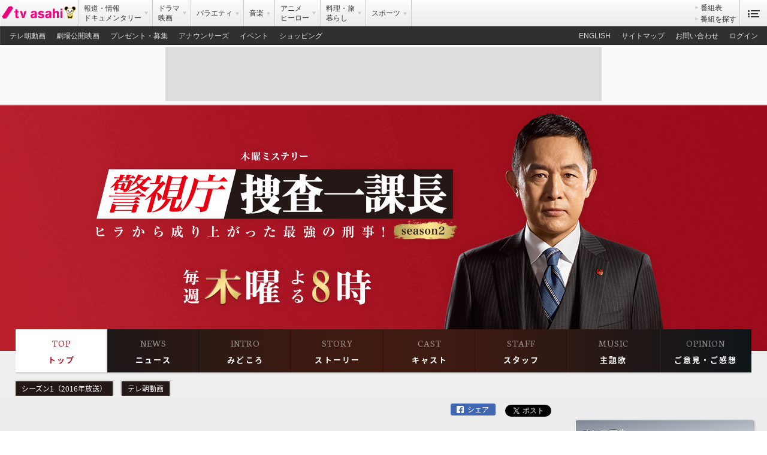

--- FILE ---
content_type: text/html; charset=UTF-8
request_url: https://www.tv-asahi.co.jp/ichikacho2/
body_size: 2890
content:
<!DOCTYPE html>
<html>

<head prefix="og: http://ogp.me/ns#">
	<meta charset="utf-8">
	<title>警視庁・捜査一課長シーズン2｜テレビ朝日</title>
	<meta name="description" content="2017年4月に内藤剛志主演「警視庁・捜査一課長」が新たなメンバーを迎え、パワーアップして帰ってくる！">
	<meta name="keywords" content="警視庁,捜査一課長,一課長,内藤剛志,斉藤由貴,田中圭,いちかちょう,いっかちょう,テレビ朝日,テレ朝,ドラマ,ミステリー,木ミス">
	<meta name="category" content="drama">
	<!-- news, drama, variety, music-top, anime, cooking, sports から選択 -->
	<meta name="viewport" content="width=990">

	<!--[if lt IE 9]>
<script src="http://html5shim.googlecode.com/svn/trunk/html5.js"></script>
<![endif]-->

	<link rel="shortcut icon" href="/common/static/img/favicon.ico">
	<link href="/common/static/css/common.css" rel="stylesheet" type="text/css" media="all">
	<link href="/common/static/css/print.css" rel="stylesheet" type="text/css" media="print">
	<link href="/ichikacho2/css/style.css" rel="stylesheet" type="text/css" media="all">
	<link href="/ichikacho2/css/override.css" rel="stylesheet" type="text/css" media="all">

	<!--[if IE]>
<link href="/common/static/css/ie.css" media="screen, projection" rel="stylesheet" type="text/css" />
<link href="css/ie.css" media="screen, projection" rel="stylesheet" type="text/css" />
<![endif]-->

	<!-- <link href="/ichikacho2/js/fancybox/jquery.fancybox-1.3.4.css" rel="stylesheet" type="text/css" media="all"> -->

	<meta property="mixi:image" content="http://www.tv-asahi.co.jp/ichikacho2/OG.jpg" />
	<meta property="og:image" content="http://www.tv-asahi.co.jp/ichikacho2/OG.jpg" />
	<meta property="og:title" content="警視庁・捜査一課長シーズン2｜テレビ朝日" />
	<!-- <meta property="og:url" content="" /> -->
	<meta property="og:description" content="2017年4月に内藤剛志主演「警視庁・捜査一課長」が新たなメンバーを迎え、パワーアップして帰ってくる！" />
	<!-- <meta property="og:type" content="article" /> -->
</head>

<body id="top">

	<script type="text/javascript" src="/common/sphone/conf/config_utf8.js"></script>
	<script type="text/javascript" src="/common/sphone/check_sphone_utf8.js"></script>
	<script type="text/javascript" src="/common/sphone/location_sphone_utf8.js"></script>
	<script type="text/javascript" src="/common/sphone/redirect_sphone.js"></script>
	<script type="text/javascript" src="/common/sphone/pc2sphone_utf8.js"></script>

<div class="init-ad-wrapper">
 <div class="init-ad">
  <!-- init-ad --></div>
<!-- init-ad-wrapper --></div>


	<header id="common-header" class="common-header"></header>

	<div id="wrapper" class="wrapper">
		<div class="container clearfix">
			<div class="liquid-wrapper">
				<div id="main" class="main">

					<div id="header" class="header">
						<div id="header-image" class="header-image">
							<img src="/ichikacho2/img/main.png">
						</div>
						<nav id="page-nav" class="page-nav">
							<div id="page-nav-inner" class="page-nav-inner"></div>
						</nav>
					</div>

					<div id="sns"></div>

					<!-- main-container [s] -->
					<div id="main-container" class="main-container">

						<section id="info">
							<div class="left-area">
								<p class="en">NEXT ON AIR</p>
								<p class="yokoku_cap">
									<a class="img-link" href="/ichikacho2/story/10/">
										<img src="/ichikacho2/story/10/img/01.jpg" width="100%">
										<span>ストーリーをみる</span>
									</a>
								</p>
								<p class="font-b">
									<a class="txt-link" href="/ichikacho2/story/10/">
										放送は終了いたしました
									</a>
								</p>
							</div>

							<div class="news-list">
								<h2 class="site-title">
									<span class="title-inner">
										<span class="en">WHAT'S NEW</span>新着情報
									</span>
								</h2>
								<dl>

									<dt>2018年2月28日</dt>
									<dd>
										<a href="/ichikacho3/">警視庁・捜査一課長シーズン3が、4月スタート！</a>
									</dd>
									
									<dt>2017年6月19日</dt>
									<dd>
										<a href="/ichikacho2/news/11/">鈴木奈々がミステリードラマに初挑戦！</a>
									</dd>

									<dt>2017年6月15日</dt>
									<dd>
										ストーリー <a href="/ichikacho2/story/10/">最終話</a>を更新しました。
									</dd>

									<dt>2017年6月8日</dt>
									<dd>
										<a href="/ichikacho2/news/10/">主題歌『美しい棘』が収録されたミニアルバムをプレゼント！</a>
										<div class="hr"></div>
										ストーリー <a href="/ichikacho2/story/09/">第9話</a>を更新しました。
										<div class="hr"></div>
										<a href="/ichikacho2/news/09/">第8話にもえのあずきがゲスト出演！</a>
									</dd>

									<dt>2017年6月1日</dt>
									<dd>
										ストーリー <a href="/ichikacho2/story/08/">第8話</a>を更新しました。
									</dd>

									<dt>2017年5月29日</dt>
									<dd>
										<a href="/ichikacho2/news/08/">内藤一課長62歳の誕生日！総勢50名の“部下”たちがサプライズで祝福!!</a>
									</dd>

									<dt>2017年5月25日</dt>
									<dd>
										ストーリー <a href="/ichikacho2/story/07/">第7話</a>を更新しました。
									</dd>

									<dt>2017年5月23日</dt>
									<dd>
										<a href="/ichikacho2/news/07/">主題歌を手がけるGLIM SPANKYがドラマ初出演！</a>
									</dd>

									<dt>2017年5月18日</dt>
									<dd>
										ストーリー <a href="/ichikacho2/story/06/">第6話</a>を更新しました。
									</dd>

									<dt>2017年5月11日</dt>
									<dd>
										<a href="/ichikacho2/news/06/">『警視庁・捜査一課長』サウンドトラックが発売決定！</a><br>
										<div class="hr"></div>
										ストーリー <a href="/ichikacho2/story/05/">第5話</a>を更新しました。
									</dd>

									<dt>2017年5月4日</dt>
									<dd>
										ストーリー <a href="/ichikacho2/story/04/">第4話</a>を更新しました。
									</dd>

									<dt>2017年4月27日</dt>
									<dd>
										ストーリー <a href="/ichikacho2/story/03/">第3話</a>を更新しました。
									</dd>

									<dt>2017年4月13日</dt>
									<dd>
										ストーリー <a href="/ichikacho2/story/02/">第2話</a>を更新しました。
									</dd>

									<dt>2017年4月8日</dt>
									<dd>
										<a href="/ichikacho2/news/05/">ぺこが初回2時間スペシャルに登場！</a>
									</dd>

									<dt>2017年4月3日</dt>
									<dd>
										<a href="/ichikacho2/news/04/">イトーヨーカドー葛西店で1年ぶりにPRイベントを開催！</a>
									</dd>

									<dt>2017年3月31日</dt>
									<dd>
										<a href="/ichikacho2/news/03/">「警視庁・捜査一課長」の特別VR映像を公開！</a>
									</dd>

									<dt>2017年3月27日</dt>
									<dd>
										<a href="/ichikacho2/news/02/">イベント開催のお知らせ！</a><br>
										<div class="hr"></div>
										<a href="/ichikacho2/music/">GLIM SPANKY『美しい棘（いばら）』が主題歌に決定！！</a>
									</dd>

									<dt>2017年3月24日</dt>
									<dd>
										ホームページをリニューアルいたしました。
									</dd>

									<dt>2017年2月27日</dt>
									<dd>
										<a href="/ichikacho2/news/01/">内藤剛志、田中 圭　コメント</a>
									</dd>
								</dl>
							</div>
						</section>

						<div id="site-bnr"></div>
						<div id="recommended-program" class="recommended-program"></div>
						<!-- main-container -->
					</div>

					<!-- main -->
				</div>
				<!-- liquid-wrapper -->
			</div>
			<div class="liquid-clear"></div>
			<aside id="aside" class="aside-min"></aside>

			<!-- container -->
		</div>
		<!-- container-wapper -->
	</div>
	<footer id="footer"></footer>
	<script data-main="/common/libs/common" src="/common/libs/require.js"></script>


<script type="text/javascript">
  var dataLayer = dataLayer || [];
  dataLayer.push({
    'type' : 'basic',
    'path' : '/ichikacho2'
  });
</script>
<noscript><iframe src="//www.googletagmanager.com/ns.html?id=GTM-P3HJF2" height="0" width="0" style="display:none;visibility:hidden"></iframe></noscript>
<script type="text/javascript" src="//www.tv-asahi.co.jp/mps/bigdata/luid/tvasahi-tools.js"></script>
<script type="text/javascript" src="//www.tv-asahi.co.jp/mps/bigdata/luid/ssl_tools.js"></script>
<script type="text/javascript" src="//www.tv-asahi.co.jp/mps/bigdata/luid/ssl_tools_f.js"></script>
<script type="text/javascript" src="//www.tv-asahi.co.jp/mps/bigdata/luid/optout.js"></script>
<script type="text/javascript" src="//www.tv-asahi.co.jp/mps/bigdata/luid/opt_init.js"></script>
<script type="text/javascript" src="//www.tv-asahi.co.jp/mps/bigdata/luid/optout_migration.js"></script>
<script type="text/javascript" src="//www.tv-asahi.co.jp/mps/bigdata/luid/get_luid.js"></script>
<script>(function(w,d,s,l,i){w[l]=w[l]||[];w[l].push({'gtm.start':
new Date().getTime(),event:'gtm.js'});var f=d.getElementsByTagName(s)[0],
j=d.createElement(s),dl=l!='dataLayer'?'&l='+l:'';j.async=true;j.src=
'//www.googletagmanager.com/gtm.js?id='+i+dl;f.parentNode.insertBefore(j,f);
})(window,document,'script','dataLayer','GTM-P3HJF2');</script>
</body>

</html>


--- FILE ---
content_type: text/html
request_url: https://www.tv-asahi.co.jp/common/templates/ranking.html
body_size: -91
content:
<td class="aside-td ranking-num"><span class="ranking-<%= Rank %>"><%= Rank %></span></td>
<td class="aside-td ranking-pg"><a class="nowonair" href="<%= SiteUrl %>" onclick="javascript: _gaq.push(['_trackPageview', '/common/aside/ranking/<%= id %>/']);"><%= ProgramName %></a></td>
<td class="aside-td ranking-up-down rank-<%= Change %>"><i class="webfont"><%= up_down_jp %></i></td>


--- FILE ---
content_type: text/html
request_url: https://www.tv-asahi.co.jp/common/templates/page_nav.html
body_size: -275
content:
<a <%= className %> href="<%= url %>"<%= target %>><%= page %></a>


--- FILE ---
content_type: text/html; charset=UTF-8
request_url: https://www.tv-asahi.co.jp/common/templates/common_fixed_header.html
body_size: 1468
content:

<div id="common-nav" class="common-nav">
  <div id="common-nav-wrapper" class="common-nav-wrapper">
  <style id="pseudo-style" type="text/css"></style>
  <ul id="common-nav-logo" class="common-nav-logo">
    <li id="common-nav-top" class="common-nav-top"><a href="/" data-tracking="/Logo/"><img src="/commons/1/images/logo_2020.svg" alt="tv-asahi"></a></li>
  </ul>
    <ul id="common-nav-parent" class="common-nav-parent">
    <li id="common-nav-news" class="two-line"><a href="/news/" data-tracking="/News/"><span data-icon="j">報道・情報<br><span class="small-font">ドキュメンタリー</span></span></a></li>
    <li id="common-nav-drama" class="two-line"><a href="/drama/" data-tracking="/Drama/"><span data-icon="j">ドラマ<br>映画</span></a></li>
    <li id="common-nav-variety"><a href="/variety/" data-tracking="/Variety/"><span data-icon="j">バラエティ</span></a></li>
    <li id="common-nav-music-top"><a href="/music-top/" data-tracking="/Music-Top/"><span data-icon="j">音楽</span></a></li>
    <li id="common-nav-anime" class="two-line"><a href="/anime/" data-tracking="/Anime/"><span data-icon="j">アニメ<br>ヒーロー</span></a></li>
    <li id="common-nav-cooking" class="two-line"><a href="/cooking/" data-tracking="/Cooking/"><span data-icon="j">料理・旅<br>暮らし</span></a></li>
    <li id="common-nav-sports"><a href="/sports/" data-tracking="/Sports/"><span data-icon="j">スポーツ</span></a></li>
  </ul>
  <div id="common-nav-right-container" class="common-nav-right-container clearfix">
    <div id="notification" class="notification">
      <a id="notification-btn" class="notification-btn" data-tracking="/Notification/Button/"><span data-icon="n" class="icon-font"></span></a>
      <div id="notification-wrapper" class="notification-wrapper">
        <div id="notification-list" class="notification-list"></div>
      </div>
    </div>
    <ul id="common-nav-bangumi" class="common-nav-bangumi clearfix">
      <li><a href="/bangumi/" data-icon="l" data-tracking="/Bangumi/">番組表</a></li>
      <li><a href="/bangumi/search/" data-icon="l" data-tracking="/BangumiSearch/">番組を探す</a></li>
    </ul>
  <!-- common-nav-right-container --></div>

</div>
<div id="common-nav-child" class="common-nav-child">
  <div id="common-nav-top-child" class="common-nav-child-container">
    <h2>オリジナルコンテンツ</h2>
  </div>
  <div id="common-nav-news-child" class="common-nav-child-container">
    <h2><a href="/news/" data-tracking="/ChildNav/News/">報道・情報・ドキュメンタリー</a></h2>
  </div>
  <div id="common-nav-drama-child" class="common-nav-child-container">
    <h2><a href="/drama/" data-tracking="/ChildNav/Drama/">ドラマ・映画</a></h2>
  </div>
  <div id="common-nav-variety-child" class="common-nav-child-container">
    <h2><a href="/variety/" data-tracking="/ChildNav/Variety/">バラエティ</a></h2>
  </div>
  <div id="common-nav-music-top-child" class="common-nav-child-container">
    <h2><a href="/music-top/" data-tracking="/ChildNav/Music-top/">音楽</a></h2>
  </div>
  <div id="common-nav-anime-child" class="common-nav-child-container">
    <h2><a href="/anime/" data-tracking="/ChildNav/Anime/">アニメ・ヒーロー</a></h2>
  </div>
  <div id="common-nav-cooking-child" class="common-nav-child-container">
    <h2><a href="/cooking/" data-tracking="/ChildNav/Cooking/">料理・旅・暮らし</a></h2>
  </div>
  <div id="common-nav-sports-child" class="common-nav-child-container">
    <h2><a href="/sports/" data-tracking="/ChildNav/Sports/">スポーツ</a></h2>
  </div>
</div>
<!-- common nav --></div>
<div id="common-subnav" class="common-subnav clearfix">
  <div class="common-subnav-left left clearfix">
    <!--
    <ul class="left">
      <li class="link-blue" style="font-weight:bold"><a href="/tokuban2018_19/" data-tracking="/SubNav/Tokuban2018_19/">年末年始特番</a></li>
    </ul>
    -->
    <ul class="left clearfix">
      <li><a href="/douga/" data-tracking="/SubNav/Douga/">テレ朝動画</a></li>
      <li><a href="/movie/" data-tracking="/SubNav/Movie/">劇場公開映画</a></li>
      <li><a href="/present/" data-tracking="/SubNav/Present/">プレゼント・募集</a></li>
      <li><a href="/announcer/" data-tracking="/SubNav/Announcer/">アナウンサーズ</a></li>
      <li><a href="/event/" data-tracking="/SubNav/Event/">イベント</a></li>
      <li><a href="http://ropping.tv-asahi.co.jp/" data-tracking="/SubNav/Ropping/">ショッピング</a></li>
    </ul>
  </div>
  <div class="common-subnav-right right">
    <ul>
      <li><a href="/english/" data-tracking="/SubNav/English/">ENGLISH</a></li>
      <li><a href="/list/" data-tracking="/SubNav/SiteMap/">サイトマップ</a></li>
      <li><a href="/contact/" data-tracking="/SubNav/Contact/">お問い合わせ</a></li>
      <li><a href="https://wws.tv-asahi.co.jp/apps/member/mypage.php" data-tracking="/SubNav/Login/">ログイン</a></li>
    </ul>
  </div>
<!-- common-subnav --></div>
<div id="common-notification"><div id="common-notification-list"></div></div>
<!-- <div class="common-subnav-tax">
  <p>消費税率の変更により、テレビ朝日番組内およびホームページ内の価格表示と現状が異なる場合があります。</p>
</div> -->
<script type="text/javascript">
setTimeout( function() {
  if( typeof pageTracker !== 'undefined' && !!pageTracker ){
    pageTracker._trackEvent( 'display', 'CommonFixedHeader', location.href );
  }else if( typeof _gaq !== 'undefined' && !!_gaq ){
    _gaq.push( ['_trackEvent', 'display', 'CommonFixedHeader', location.href, , true] );
  }
}, 1000 );
</script>


--- FILE ---
content_type: text/html; charset=utf-8
request_url: https://www.google.com/recaptcha/api2/aframe
body_size: 268
content:
<!DOCTYPE HTML><html><head><meta http-equiv="content-type" content="text/html; charset=UTF-8"></head><body><script nonce="zvz3rD9wLRPrI1FpBoBJLA">/** Anti-fraud and anti-abuse applications only. See google.com/recaptcha */ try{var clients={'sodar':'https://pagead2.googlesyndication.com/pagead/sodar?'};window.addEventListener("message",function(a){try{if(a.source===window.parent){var b=JSON.parse(a.data);var c=clients[b['id']];if(c){var d=document.createElement('img');d.src=c+b['params']+'&rc='+(localStorage.getItem("rc::a")?sessionStorage.getItem("rc::b"):"");window.document.body.appendChild(d);sessionStorage.setItem("rc::e",parseInt(sessionStorage.getItem("rc::e")||0)+1);localStorage.setItem("rc::h",'1769034150059');}}}catch(b){}});window.parent.postMessage("_grecaptcha_ready", "*");}catch(b){}</script></body></html>

--- FILE ---
content_type: text/css
request_url: https://www.tv-asahi.co.jp/common/static/css/common.css
body_size: 46797
content:
@charset "UTF-8";
#common-header, #aside, #aside-min, #recommended-program, #footer {
  color: #333;
  font-size: 14pt;
  line-height: 1.5em; }

.now-on-air .onair-time > span {
  text-shadow: 0 1px 0 white; }

.now-on-air .onair-time.active > span {
  text-shadow: 0 1px 0 rgba(0, 0, 0, 0.4); }

.common-nav .common-nav-wrapper, .common-subnav-tax p, .page-nav a, .aside-tr {
  text-shadow: 0 1px 0 white; }

.common-nav .notification .notification-list .onair-notif, .common-nav .notification .notification-list .info-notif, .aside-title {
  text-shadow: 0 -1px 0 rgba(0, 0, 0, 0.4); }

.aside-list {
  -moz-box-shadow: 0px 0px 2px rgba(0, 0, 0, 0.3);
  -webkit-box-shadow: 0px 0px 2px rgba(0, 0, 0, 0.3);
  box-shadow: 0px 0px 2px rgba(0, 0, 0, 0.3); }

.site-bnr a:hover, .site-bnr span:hover, .recommended-program-list .prgItem a {
  border: solid 1px #fff; }

.site-bnr a, .site-bnr span, .recommended-program-list .prgItem a:hover {
  border: solid 1px #D7D7D7; }

.aside-td, .aside-title {
  border-top: solid 1px #fff;
  border-right: solid 1px #dbdbdb;
  border-bottom: solid 1px #dbdbdb;
  border-left: solid 1px #fff; }

.common-nav-top > a > img {
  width: 124px;
  margin-top: 8px;
}

.common-nav .common-nav-parent li, .common-nav .common-nav-logo li, .common-nav .notification, .common-nav .common-nav-bangumi {
  border-right: solid 1px #ccc;
  border-left: solid 1px #f6f6f6;
  height: 44px; }

a, .common-nav .common-nav-child .common-nav-child-container h2 a {
  color: #0090b6; }
a:visited, .common-nav .common-nav-child .common-nav-child-container h2 a:visited {
  color: #0090b6; }
a:focus, .common-nav .common-nav-child .common-nav-child-container h2 a:focus {
  color: #0090b6; }
a:hover, .common-nav .common-nav-child .common-nav-child-container h2 a:hover {
  color: #28b8de; }
a:active, .common-nav .common-nav-child .common-nav-child-container h2 a:active {
  color: #0090b6; }

.common-nav .common-nav-parent li, .common-nav .common-nav-logo li, .common-nav .notification, .common-nav .common-nav-bangumi {
  border-right: solid 1px #ccc;
  border-left: solid 1px #f6f6f6;
  height: 44px; }

@font-face {
  font-family: 'tvasahi-webfont';
  src: url("/common/static/fonts/tvasahi-webfont.eot");
  src: url("/common/static/fonts/tvasahi-webfont.eot?#iefix") format("embedded-opentype"), url("/common/static/fonts/tvasahi-webfont.woff") format("woff"), url("/common/static/fonts/tvasahi-webfont.ttf") format("truetype"), url("/common/static/fonts/tvasahi-webfont.svg#webfont") format("svg"); }
.common-nav .common-nav-parent a span:after, .common-nav .common-nav-logo a span:after, .common-nav .site-search span:before, .common-nav .notification .notification-btn .icon-font:after, .common-nav .common-nav-bangumi a:before, footer .footer-container .copyright .webfont:after {
  font-family: 'tvasahi-webfont';
  content: attr(data-icon); }

.clearfix {
  overflow: hidden;
  *zoom: 1; }

.left {
  float: left; }

.right {
  float: right; }

.common-subnav {
  background: #303030;
  text-shadow: -1px -1px 0 rgba(0, 0, 0, 0.3); }

footer .footer-container a {
  color: #E0E0E0 !important;
  text-decoration: none !important;
  padding: 2px 10px; }
footer .footer-container a:visited {
  color: #E0E0E0 !important; }
footer .footer-container a:focus {
  color: #b5dee8 !important; }
footer .footer-container a:hover {
  color: #b5dee8 !important; }
footer .footer-container a:active {
  color: #b5dee8 !important; }
footer .footer-container a:link {
  color: #E0E0E0 !important;
  text-decoration: none !important; }
footer .footer-container a:hover {
  color: #b5dee8 !important;
  background: #212121;
  -moz-border-radius: 50px;
  -webkit-border-radius: 50px;
  border-radius: 50px;
  -moz-box-shadow: inset 0px 1px 3px rgba(0, 0, 0, 0.2);
  -webkit-box-shadow: inset 0px 1px 3px rgba(0, 0, 0, 0.2);
  box-shadow: inset 0px 1px 3px rgba(0, 0, 0, 0.2);
  text-shadow: 1px 1px 0 rgba(0, 0, 0, 0.4); }

html, body, div, span, applet, object, iframe, h1, h2, h3, h4, h5, h6, p, blockquote, pre, a, abbr, acronym, address, big, cite, code, del, dfn, em, img, ins, kbd, q, s, samp, small, strike, strong, sub, sup, tt, var, b, u, i, center, dl, dt, dd, ol, ul, li, fieldset, form, label, legend, table, caption, tbody, tfoot, thead, tr, th, td, article, aside, canvas, details, embed, figure, figcaption, footer, header, hgroup, menu, nav, output, ruby, section, summary, time, mark, audio, video {
  margin: 0;
  padding: 0;
  border: 0;
  font: inherit;
  font-size: 100%;
  vertical-align: baseline; }

html {
  line-height: 1; }

ol, ul {
  list-style: none; }

table {
  border-collapse: collapse;
  border-spacing: 0; }

caption, th, td {
  text-align: left;
  font-weight: normal;
  vertical-align: middle; }

q, blockquote {
  quotes: none; }
q:before, q:after, blockquote:before, blockquote:after {
  content: "";
  content: none; }

a img {
  border: none; }

article, aside, details, figcaption, figure, footer, header, hgroup, main, menu, nav, section, summary {
  display: block; }

body, input {
  margin: 0;
  font-family: "メイリオ","Meiryo","ヒラギノ角ゴ Pro W3","Hiragino Kaku Gothic Pro",Osaka,"ＭＳ Ｐゴシック","MS PGothic",Sans-Serif;
  font-size: 14pt;
  line-height: 1.5em;
  color: #333;
  -webkit-text-size-adjust: 100%; }

a:hover {
  text-decoration: none; }

@font-face {
  font-family: 'tvasahi-webfont';
  src: url("/common/static/fonts/tvasahi-webfont.eot");
  src: url("/common/static/fonts/tvasahi-webfont.eot?#iefix") format("embedded-opentype"), url("/common/static/fonts/tvasahi-webfont.woff") format("woff"), url("/common/static/fonts/tvasahi-webfont.ttf") format("truetype"), url("/common/static/fonts/tvasahi-webfont.svg#webfont") format("svg"); }
.common-nav .common-nav-parent a span:after, .common-nav .common-nav-logo a span:after, .common-nav .site-search span:before, .common-nav .notification .notification-btn .icon-font:after, .common-nav .common-nav-bangumi a:before, footer .footer-container .copyright .webfont:after {
  font-family: 'tvasahi-webfont';
  content: attr(data-icon); }

.left {
  float: left; }

.right {
  float: right; }

.errorMsg li {
  font-size: 15px;
  color: #8A0000;
  list-style: decimal;
  margin: 2em 0 0 40px;
  line-height: 1.2em; }

.validationFailed {
  position: relative; }
.validationFailed:before {
  position: absolute;
  content: attr(data-validate);
  color: #fff;
  top: -2em;
  left: 0;
  background-color: rgba(0, 0, 0, 0.8);
  text-shadow: 0 -1px 0 rgba(0, 0, 0, 0.8);
  font-size: 12px;
  line-height: 1.5em;
  text-indent: 0;
  padding: 5px;
  -moz-box-sizing: border-box;
  -webkit-box-sizing: border-box;
  box-sizing: border-box;
  white-space: nowrap;
  z-index: 3000; }
.validationFailed:after {
  position: absolute;
  content: "";
  top: 0;
  left: 0;
  width: 100%;
  height: 100%;
  background-color: rgba(255, 0, 0, 0.5);
  border: solid 3px #f00;
  line-height: 1.5em;
  -moz-box-sizing: border-box;
  -webkit-box-sizing: border-box;
  box-sizing: border-box; }

#common-header, #aside, #aside-min, #recommended-program, #footer {
  color: #333;
  font-size: 14pt;
  line-height: 1.5em; }

.now-on-air .onair-time > span {
  text-shadow: 0 1px 0 white; }

.now-on-air .onair-time.active > span {
  text-shadow: 0 1px 0 rgba(0, 0, 0, 0.4); }

.common-nav .common-nav-wrapper, .common-subnav-tax p, .page-nav a, .aside-tr {
  text-shadow: 0 1px 0 white; }

.common-nav .notification .notification-list .onair-notif, .common-nav .notification .notification-list .info-notif, .aside-title {
  text-shadow: 0 -1px 0 rgba(0, 0, 0, 0.4); }

.aside-list {
  -moz-box-shadow: 0px 0px 2px rgba(0, 0, 0, 0.3);
  -webkit-box-shadow: 0px 0px 2px rgba(0, 0, 0, 0.3);
  box-shadow: 0px 0px 2px rgba(0, 0, 0, 0.3); }

.site-bnr a:hover, .site-bnr span:hover, .recommended-program-list .prgItem a {
  border: solid 1px #fff; }

.site-bnr a, .site-bnr span, .recommended-program-list .prgItem a:hover {
  border: solid 1px #D7D7D7; }

.aside-td, .aside-title {
  border-top: solid 1px #fff;
  border-right: solid 1px #dbdbdb;
  border-bottom: solid 1px #dbdbdb;
  border-left: solid 1px #fff; }

.common-nav .common-nav-parent li, .common-nav .common-nav-logo li, .common-nav .notification, .common-nav .common-nav-bangumi {
  border-right: solid 1px #ccc;
  border-left: solid 1px #f6f6f6;
  height: 44px; }

a, .common-nav .common-nav-child .common-nav-child-container h2 a {
  color: #0090b6; }
a:visited, .common-nav .common-nav-child .common-nav-child-container h2 a:visited {
  color: #0090b6; }
a:focus, .common-nav .common-nav-child .common-nav-child-container h2 a:focus {
  color: #0090b6; }
a:hover, .common-nav .common-nav-child .common-nav-child-container h2 a:hover {
  color: #28b8de; }
a:active, .common-nav .common-nav-child .common-nav-child-container h2 a:active {
  color: #0090b6; }

.common-nav .common-nav-parent li, .common-nav .common-nav-logo li, .common-nav .notification, .common-nav .common-nav-bangumi {
  border-right: solid 1px #ccc;
  border-left: solid 1px #f6f6f6;
  height: 44px; }

@font-face {
  font-family: 'tvasahi-webfont';
  src: url("/common/static/fonts/tvasahi-webfont.eot");
  src: url("/common/static/fonts/tvasahi-webfont.eot?#iefix") format("embedded-opentype"), url("/common/static/fonts/tvasahi-webfont.woff") format("woff"), url("/common/static/fonts/tvasahi-webfont.ttf") format("truetype"), url("/common/static/fonts/tvasahi-webfont.svg#webfont") format("svg"); }
.common-nav .common-nav-parent a span:after, .common-nav .common-nav-logo a span:after, .common-nav .site-search span:before, .common-nav .notification .notification-btn .icon-font:after, .common-nav .common-nav-bangumi a:before, footer .footer-container .copyright .webfont:after {
  font-family: 'tvasahi-webfont';
  content: attr(data-icon); }

.clearfix {
  overflow: hidden;
  *zoom: 1; }

.left {
  float: left; }

.right {
  float: right; }

.common-subnav, footer#footer {
  background: #303030;
  text-shadow: -1px -1px 0 rgba(0, 0, 0, 0.3); }

footer .footer-container a {
  color: #E0E0E0 !important;
  text-decoration: none !important;
  padding: 2px 10px; }
footer .footer-container a:visited {
  color: #E0E0E0 !important; }
footer .footer-container a:focus {
  color: #b5dee8 !important; }
footer .footer-container a:hover {
  color: #b5dee8 !important; }
footer .footer-container a:active {
  color: #b5dee8 !important; }
footer .footer-container a:link {
  color: #E0E0E0 !important;
  text-decoration: none !important; }
footer .footer-container a:hover {
  color: #b5dee8 !important;
  background: #212121;
  -moz-border-radius: 50px;
  -webkit-border-radius: 50px;
  border-radius: 50px;
  -moz-box-shadow: inset 0px 1px 3px rgba(0, 0, 0, 0.2);
  -webkit-box-shadow: inset 0px 1px 3px rgba(0, 0, 0, 0.2);
  box-shadow: inset 0px 1px 3px rgba(0, 0, 0, 0.2);
  text-shadow: 1px 1px 0 rgba(0, 0, 0, 0.4); }

.init-ad-wrapper {
  min-width: 990px;
  padding: 79px 0 5px 0;
  border-bottom: solid 1px #ddd;
  background: #fafafa; }

.init-ad {
  width: 728px;
  height: 90px;
  background: #ddd;
  margin: auto; }
.init-ad .none {
  display: none; }

#common-header {
  color: #333 !important;
  font-size: 14pt !important;
  line-height: 1.5em !important;
  font-family: "メイリオ","Meiryo","ヒラギノ角ゴ Pro W3","Hiragino Kaku Gothic Pro",Osaka,"ＭＳ Ｐゴシック","MS PGothic",Sans-Serif !important; }
#common-header input {
  font-family: "メイリオ","Meiryo","ヒラギノ角ゴ Pro W3","Hiragino Kaku Gothic Pro",Osaka,"ＭＳ Ｐゴシック","MS PGothic",Sans-Serif !important; }

.common-nav {
  min-width: 990px;
  font-size: 0.8em !important;
  display: block;
  position: fixed;
  top: 0;
  left: 0;
  right: 0;
  z-index: 990; }
.common-nav .relative {
  position: relative; }
.common-nav .common-nav-wrapper {
  min-width: 990px;
  font-size: 0.8em !important;
  display: block;
  position: fixed;
  top: 0;
  left: 0;
  right: 0;
  z-index: 980;
  border-bottom: solid 1px bright-color;
  background-image: url('[data-uri]');
  background-size: 100%;
  background-image: -webkit-gradient(linear, 50% 0%, 50% 100%, color-stop(0%, #fcfcfc), color-stop(100%, #ebebeb));
  background-image: -moz-linear-gradient(top, #fcfcfc, #ebebeb);
  background-image: -webkit-linear-gradient(top, #fcfcfc, #ebebeb);
  background-image: linear-gradient(to bottom, #fcfcfc, #ebebeb);
  background-image: linear-gradient(to bottom, #fcfcfc, #ebebeb);
  -moz-box-shadow: 0 1px 2px rgba(0, 0, 0, 0.3);
  -webkit-box-shadow: 0 1px 2px rgba(0, 0, 0, 0.3);
  box-shadow: 0 1px 2px rgba(0, 0, 0, 0.3); }
.common-nav .common-nav-parent, .common-nav .common-nav-logo {
  float: left; }
.common-nav .common-nav-parent ul, .common-nav .common-nav-logo ul {
  margin: auto;
  position: relative; }
.common-nav .common-nav-parent li, .common-nav .common-nav-logo li {
  float: left; }
.common-nav .common-nav-parent a, .common-nav .common-nav-logo a {
  line-height: 44px;
  font-size: 12px !important;
  padding: 0 18px 0 8px;
  display: block;
  position: relative;
  text-decoration: none;
  color: #333 !important;
  text-wrap: none; }
.common-nav .common-nav-parent a span, .common-nav .common-nav-logo a span {
  display: block;
  position: relative; }
.common-nav .common-nav-parent a span:after, .common-nav .common-nav-logo a span:after {
  position: absolute;
  top: 2px;
  right: -14px;
  color: #ccc !important; }
.common-nav .common-nav-parent .common-nav-top a, .common-nav .common-nav-logo .common-nav-top a {
  padding: 2px 3px 2px 2px;
  height: 40px; }
.common-nav .common-nav-parent .two-line a, .common-nav .common-nav-logo .two-line a {
  line-height: 16px;
  padding-top: 6px;
  padding-bottom: 6px; }
.common-nav .common-nav-parent .two-line a span:after, .common-nav .common-nav-logo .two-line a span:after {
  top: 9px; }
.common-nav .common-nav-parent .common-nav-logo a, .common-nav .common-nav-logo .common-nav-logo a {
  line-height: 0px;
  padding-top: 2px;
  padding-bottom: 2px; }
.common-nav .common-nav-parent .activeNav > a:after, .common-nav .common-nav-logo .activeNav > a:after {
  background: #f6f6f6;
  content: '';
  height: 4px;
  left: -1px;
  position: absolute;
  top: 100%;
  width: 100%;
  padding-right: 1px; }
.common-nav .common-nav-parent a:hover, .common-nav .common-nav-parent .activeNav a, .common-nav .common-nav-logo a:hover, .common-nav .common-nav-logo .activeNav a {
  color: #009fc6 !important; }
.common-nav .common-nav-parent .two-line .icon-font:after, .common-nav .common-nav-logo .two-line .icon-font:after {
  top: 7px; }
.common-nav .site-search {
  position: relative;
  float: left;
  padding: 0 0 0 5px; }
.common-nav .site-search span {
  position: absolute;
  top: 7px;
  left: 11px;
  font-size: 13px !important;
  line-height: 28px;
  color: #999 !important; }
.common-nav .site-search input {
  font-size: 14px !important;
  line-height: 1.5em;
  width: 85px;
  margin: 10px 0 0 0;
  padding: 0 10px 0 20px;
  -moz-border-radius: 15px;
  -webkit-border-radius: 15px;
  border-radius: 15px;
  border: 1px solid #cccccc;
  background-color: #f6f6f6;
  -moz-transition-property: border;
  -o-transition-property: border;
  -webkit-transition-property: border;
  transition-property: border;
  -moz-transition-duration: 0.2s;
  -o-transition-duration: 0.2s;
  -webkit-transition-duration: 0.2s;
  transition-duration: 0.2s;
  -moz-transition-timing-function: ease;
  -o-transition-timing-function: ease;
  -webkit-transition-timing-function: ease;
  transition-timing-function: ease;
  -moz-transition-property: box-shadow;
  -o-transition-property: box-shadow;
  -webkit-transition-property: box-shadow;
  transition-property: box-shadow;
  -moz-transition-duration: 0.5s;
  -o-transition-duration: 0.5s;
  -webkit-transition-duration: 0.5s;
  transition-duration: 0.5s;
  -moz-transition-timing-function: ease;
  -o-transition-timing-function: ease;
  -webkit-transition-timing-function: ease;
  transition-timing-function: ease;
  -moz-transition-property: width;
  -o-transition-property: width;
  -webkit-transition-property: width;
  transition-property: width;
  -moz-transition-duration: 0.2s;
  -o-transition-duration: 0.2s;
  -webkit-transition-duration: 0.2s;
  transition-duration: 0.2s;
  -moz-transition-timing-function: ease;
  -o-transition-timing-function: ease;
  -webkit-transition-timing-function: ease;
  transition-timing-function: ease;
  outline: none; }
.common-nav .site-search input::-webkit-input-placeholder, .common-nav .site-search input::-moz-placeholder {
  font-size: 0.7em !important;
  padding-top: 0.1em;
  color: #ccc !important; }
.common-nav .site-search input:focus {
  width: 85px;
  border: solid 1px #0090b6;
  -moz-box-shadow: 0px 0px 3px rgba(0, 158, 198, 0.5);
  -webkit-box-shadow: 0px 0px 3px rgba(0, 158, 198, 0.5);
  box-shadow: 0px 0px 3px rgba(0, 158, 198, 0.5); }
.common-nav .notification {
  float: right;
  border-right: 0; }
.common-nav .notification .notification-btn {
  float: right;
  cursor: pointer;
  font-size: 15pt !important;
  display: block;
  text-align: center;
  color: #333 !important;
  width: 24px;
  line-height: 30px;
  padding: 7px 10px; }
.common-nav .notification .notification-btn:hover {
  color: #28b8de !important; }
.common-nav .notification .notification-wrapper {
  overflow: hidden;
  position: absolute;
  top: 48px;
  right: 0px;
  width: 222px; }
.common-nav .notification .notification-list {
  margin-left: 230px; }
.common-nav .notification .notification-list .onair-notif {
  margin-top: 2px; }
.common-nav .notification .notification-list .onair-notif, .common-nav .notification .notification-list .info-notif {
  width: 200px;
  padding: 5px 10px;
  color: #fff !important;
  background-image: url('[data-uri]');
  background-size: 100%;
  background-image: -webkit-gradient(linear, 50% 0%, 50% 100%, color-stop(0%, rgba(15, 15, 15, 0.9)), color-stop(100%, rgba(25, 25, 25, 0.9)));
  background-image: -moz-linear-gradient(top, rgba(15, 15, 15, 0.9), rgba(25, 25, 25, 0.9));
  background-image: -webkit-linear-gradient(top, rgba(15, 15, 15, 0.9), rgba(25, 25, 25, 0.9));
  background-image: linear-gradient(to bottom, rgba(15, 15, 15, 0.9), rgba(25, 25, 25, 0.9));
  background-image: linear-gradient(to bottom, rgba(15, 15, 15, 0.9), rgba(25, 25, 25, 0.9));
  -moz-border-radius: 5px;
  -webkit-border-radius: 5px;
  border-radius: 5px;
  -moz-box-shadow: 0px 1px 2px rgba(0, 0, 0, 0.3);
  -webkit-box-shadow: 0px 1px 2px rgba(0, 0, 0, 0.3);
  box-shadow: 0px 1px 2px rgba(0, 0, 0, 0.3); }
.common-nav .notification .notification-list .onair-notif li, .common-nav .notification .notification-list .info-notif li {
  padding: 10px 0;
  font-size: 1.1em !important;
  line-height: 1.6em;
  border-top: solid 1px #999;
  border-bottom: solid 1px #333; }
.common-nav .notification .notification-list .onair-notif li:first-child, .common-nav .notification .notification-list .info-notif li:first-child {
  border-top: none; }
.common-nav .notification .notification-list .onair-notif li:last-child, .common-nav .notification .notification-list .info-notif li:last-child {
  border-bottom: none; }
.common-nav .notification .notification-list .onair-notif li span, .common-nav .notification .notification-list .info-notif li span {
  display: block; }
.common-nav .notification .notification-list .onair-notif li a, .common-nav .notification .notification-list .info-notif li a {
  color: #b5dee8 !important;
  text-decoration: none !important; }
.common-nav .notification .notification-list .onair-notif li a:hover, .common-nav .notification .notification-list .info-notif li a:hover {
  text-decoration: underline !important; }
.common-nav .notification .notif-count {
  display: none;
  position: absolute;
  top: 1px;
  right: 1px;
  font-size: 12px !important;
  line-height: 100%;
  padding: 3px 6px;
  background: #e8003c;
  cursor: pointer;
  background-image: url('[data-uri]');
  background-size: 100%;
  background-image: -webkit-gradient(linear, 50% 0%, 50% 100%, color-stop(0%, #ff003c), color-stop(100%, #e8003c));
  background-image: -moz-linear-gradient(top, #ff003c, #e8003c);
  background-image: -webkit-linear-gradient(top, #ff003c, #e8003c);
  background-image: linear-gradient(to bottom, #ff003c, #e8003c);
  background-image: linear-gradient(to bottom, #ff003c, #e8003c);
  color: #fafafa !important;
  border: solid 1px #fff;
  -moz-box-shadow: 0 1px 1px rgba(0, 0, 0, 0.4);
  -webkit-box-shadow: 0 1px 1px rgba(0, 0, 0, 0.4);
  box-shadow: 0 1px 1px rgba(0, 0, 0, 0.4);
  -moz-border-radius: 30px;
  -webkit-border-radius: 30px;
  border-radius: 30px;
  text-shadow: 0 1px 0 rgba(0, 0, 0, 0.4); }
.common-nav .notification .login-container {
  display: none;
  position: absolute;
  top: 50px;
  right: 2px;
  padding: 10px;
  overflow: hidden;
  color: white !important;
  background-image: url('[data-uri]');
  background-size: 100%;
  background-image: -webkit-gradient(linear, 50% 0%, 50% 100%, color-stop(0%, rgba(26, 26, 26, 0.8)), color-stop(100%, rgba(36, 36, 36, 0.8)));
  background-image: -moz-linear-gradient(top, rgba(26, 26, 26, 0.8), rgba(36, 36, 36, 0.8));
  background-image: -webkit-linear-gradient(top, rgba(26, 26, 26, 0.8), rgba(36, 36, 36, 0.8));
  background-image: linear-gradient(to bottom, rgba(26, 26, 26, 0.8), rgba(36, 36, 36, 0.8));
  background-image: linear-gradient(to bottom, rgba(26, 26, 26, 0.8), rgba(36, 36, 36, 0.8));
  -moz-border-radius: 5px;
  -webkit-border-radius: 5px;
  border-radius: 5px;
  -moz-box-shadow: 0px 1px 2px rgba(0, 0, 0, 0.3);
  -webkit-box-shadow: 0px 1px 2px rgba(0, 0, 0, 0.3);
  box-shadow: 0px 1px 2px rgba(0, 0, 0, 0.3); }
.common-nav .notification .login-container h3 {
  font-size: 0.8em !important;
  font-weight: normal; }
.common-nav .notification .login-container input {
  display: block; }
.common-nav .common-nav-bangumi {
  float: right;
  padding: 0 5px 0 5px;
  border-left: 0; }
.common-nav .common-nav-bangumi li {
  line-height: 1em;
  margin-top: 8px; }
.common-nav .common-nav-bangumi a {
  color: #333 !important;
  text-decoration: none !important; }
.common-nav .common-nav-bangumi a:hover {
  color: #0090b6 !important; }
.common-nav .common-nav-bangumi a:before {
  color: #ccc !important; }
.common-nav .common-nav-child {
  height: 40px;
  -moz-box-shadow: 0px 1px 2px rgba(0, 0, 0, 0.3);
  -webkit-box-shadow: 0px 1px 2px rgba(0, 0, 0, 0.3);
  box-shadow: 0px 1px 2px rgba(0, 0, 0, 0.3);
  background: #f6f6f6;
  line-height: 28px;
  overflow: hidden; }
.common-nav .common-nav-child .common-nav-child-container {
  max-width: 1280px;
  min-width: 990px;
  margin: auto;
  display: none;
  padding: 60px 10px 20px; }
.common-nav .common-nav-child .common-nav-child-container h2 {
  font-size: 1.2em !important; }
.common-nav .common-nav-child .common-nav-child-container h2 a {
  text-decoration: none !important; }
.common-nav .common-nav-child .common-nav-child-container h2 a:hover {
  text-decoration: underline !important; }
.common-nav .common-nav-child .common-nav-child-container h2 .todays {
  font-size: 0.7em !important;
  margin-left: 0.5em; }
.common-nav .common-nav-child .childNavListContainer {
  float: left;
  width: 25%;
  padding-top: 10px; }
.common-nav .common-nav-child .childNavListContainer .child-list {
  font-size: 0.8em !important;
  line-height: 1.4em;
  margin-bottom: 0.6em;
  margin-right: 1em; }
.common-nav .common-nav-child .childNavListContainer .child-list a {
  color: #333 !important;
  text-decoration: none !important; }
.common-nav .common-nav-child .childNavListContainer .child-list a:hover {
  color: #28b8de !important;
  text-decoration: underline; }

.common-subnav {
  font-size: 12px !important;
  line-height: 28px;
  position: absolute;
  padding: 46px 0 0 0;
  top: 0;
  left: 0;
  width: 100%;
  border-bottom: solid 1px #262626;
  min-width: 990px; }
.common-subnav ul {
  border-right: solid 1px #262626;
  border-left: solid 1px #444444;
  padding: 0 0.5em; }
.common-subnav ul:last-child {
  border-right: none; }
.common-subnav li {
  float: left; }
.common-subnav a {
  color: #E0E0E0 !important;
  font-size: 12px !important;
  text-decoration: none !important;
  padding: 2px 9px !important; }
.common-subnav a:visited {
  color: #E0E0E0 !important; }
.common-subnav a:focus {
  color: #b5dee8 !important; }
.common-subnav a:hover {
  color: #b5dee8 !important; }
.common-subnav a:active {
  color: #b5dee8 !important; }
.common-subnav .link-yellow > a {
  color: #DCFB00 !important; }
.common-subnav .link-yellow > a:visited {
  color: #DCFB00 !important; }
.common-subnav .link-yellow > a:focus {
  color: #B0CA00 !important; }
.common-subnav .link-yellow > a:hover {
  color: #B0CA00 !important; }
.common-subnav .link-yellow > a:active {
  color: #B0CA00 !important; }
.common-subnav .link-blue > a {
  color: #00CFFB !important; }
.common-subnav .link-blue > a:visited {
  color: #00CFFB !important; }
.common-subnav .link-blue > a:focus {
  color: #00A3C6 !important; }
.common-subnav .link-blue > a:hover {
  color: #00A3C6 !important; }
.common-subnav .link-blue > a:active {
  color: #00A3C6 !important; }

.child-list-detail {
  position: absolute;
  background: #262626;
  display: none;
  padding: 5px;
  -moz-border-radius: 5px;
  -webkit-border-radius: 5px;
  border-radius: 5px;
  -moz-box-shadow: 5px 5px 3px rgba(0, 0, 0, 0.2);
  -webkit-box-shadow: 5px 5px 3px rgba(0, 0, 0, 0.2);
  box-shadow: 5px 5px 3px rgba(0, 0, 0, 0.2); }
.child-list-detail span {
  position: relative; }
.child-list-detail span:before {
  content: "";
  height: 0;
  position: absolute;
  width: 0;
  border: 8px solid transparent;
  border-right-color: #262626;
  top: 50%;
  left: -20px;
  margin-top: -45px; }
.child-list-detail span img {
  display: inline;
  vertical-align: bottom; }

.common-subnav-tax {
  background-color: #fafafa;
  border-bottom: solid 1px #ddd;
  text-align: center; }
.common-subnav-tax p {
  color: #333 !important;
  font-size: 0.7em !important; }

#childNavOut {
  background: url(/common/static/img/1x1.png) 0 0 repeat; }

.container {
  max-width: 1280px;
  min-width: 990px;
  margin: auto;
  position: relative; }

.liquid-wrapper {
  width: 100%;
  float: left;
  margin-right: -360px; }

.main {
  position: relative;
  transform: translate3d(0, 0, 0);
  margin: 0 360px 0 0; }

.main {
  z-index: 1; }

.aside, .aside-min {
  z-index: 2;
  width: 360px;
  float: right; }

#now-on-air + #aside-rectangle-banner {
  margin-top: 20px;
} 

.header {
  padding: 0 0 0 20px; }
.header .header-image {
  line-height: 0; }
.header .header-image img {
  width: 100%;
  height: auto; }

.page-nav .page-nav-inner {
  padding: 20px; }
.page-nav ul {
  -moz-border-radius: 5px;
  -webkit-border-radius: 5px;
  border-radius: 5px;
  background-color: #E0E0E0;
  background-image: url('[data-uri]');
  background-size: 100%;
  background-image: -webkit-gradient(linear, 50% 0%, 50% 100%, color-stop(0%, #f2f2f2), color-stop(100%, #e0e0e0));
  background-image: -moz-linear-gradient(top, #f2f2f2, #e0e0e0);
  background-image: -webkit-linear-gradient(top, #f2f2f2, #e0e0e0);
  background-image: linear-gradient(to bottom, #f2f2f2, #e0e0e0);
  -moz-box-shadow: 0 1px 4px rgba(0, 0, 0, 0.065);
  -webkit-box-shadow: 0 1px 4px rgba(0, 0, 0, 0.065);
  box-shadow: 0 1px 4px rgba(0, 0, 0, 0.065);
  border: 1px solid #d4d4d4; }
.page-nav li {
  float: left; }
.page-nav a {
  text-decoration: none;
  display: block;
  color: #333;
  font-size: 80%;
  padding: .6em 5px .5em;
  border-right: solid 1px rgba(0, 0, 0, 0.1);
  border-left: solid 1px rgba(255, 255, 255, 0.2); }
.page-nav a.active, .page-nav a:hover {
  background-color: #e5e5e5;
  -moz-box-shadow: inset 0px 3px 8px rgba(0, 0, 0, 0.125);
  -webkit-box-shadow: inset 0px 3px 8px rgba(0, 0, 0, 0.125);
  box-shadow: inset 0px 3px 8px rgba(0, 0, 0, 0.125);
  border: none;
  padding-right: 6px;
  padding-left: 6px; }

.sns {
  padding: 0 20px 0; }
.sns li {
  float: right; }

.common-title {
  margin: 20px -20px;
  padding: 5px 10px;
  text-shadow: 1px 1px 0px rgba(0, 0, 0, 0.3);
  color: #fafafa;
  background: #24292d;
  background-image: url('[data-uri]');
  background-size: 100%;
  background-image: -webkit-gradient(linear, 50% 0%, 50% 100%, color-stop(0%, #444949), color-stop(100%, #24292d));
  background-image: -moz-linear-gradient(top, #444949, #24292d);
  background-image: -webkit-linear-gradient(top, #444949, #24292d);
  background-image: linear-gradient(to bottom, #444949, #24292d); }

.site-bnr {
  margin: 0 -5px;
  padding-bottom: 40px; }
.site-bnr li {
  float: left;
  width: 50%; }
.site-bnr a, .site-bnr span {
  display: block;
  line-height: 0;
  margin: 2px; }
.site-bnr img {
  width: 100%;
  height: auto; }

.recommended-program-list {
  padding-bottom: 40px;
  margin: 0 -2px; }
.recommended-program-list .prgItem {
  float: left;
  width: 25%; }
.recommended-program-list .prgItem a {
  min-height: 190px;
  display: block;
  padding: 10px;
  margin: 2px;
  background: #E6E6E6;
  font-size: 0.7em;
  text-decoration: none; }
.recommended-program-list .prgItem a:hover {
  background: white; }
.recommended-program-list .prgItem a .onair {
  color: #fff;
  font-weight: bold;
  padding: 2px 5px;
  margin-top: -0.8em;
  background-color: #24292d;
  background-image: url('[data-uri]');
  background-size: 100%;
  background-image: -webkit-gradient(linear, 50% 0%, 50% 100%, color-stop(0%, #444949), color-stop(100%, #24292d));
  background-image: -moz-linear-gradient(top, #444949, #24292d);
  background-image: -webkit-linear-gradient(top, #444949, #24292d);
  background-image: linear-gradient(to bottom, #444949, #24292d); }
.recommended-program-list .prgItem a .onair .week {
  background: #eee;
  padding: 0 0.5em;
  color: #666; }
.recommended-program-list .prgItem a .prgName {
  font-size: 1.1em;
  color: #333;
  line-height: 1.2em;
  padding-top: 1em;
  max-height: 2.2em;
  overflow: hidden; }
.recommended-program-list .prgItem a img {
  width: 100%;
  height: auto; }
@media (max-width: 990px) {
  .recommended-program-list .prgItem {
    width: 33%; } }

.aside {
  background-position: -920px 0; }

.aside-min {
  background-position: -1260px 0; }

.aside-container {
  color: #333;
  padding: 20px; }
.aside-container a {
  color: #0090b6; }
.aside-container a:link {
  color: #0090b6;
  text-decoration: none; }
.aside-container a:visited {
  color: #0090b6; }
.aside-container a:focus {
  color: #0090b6; }
.aside-container a:hover {
  color: #28b8de; }
.aside-container a:active {
  color: #0090b6; }
.aside-container a:hover {
  text-decoration: underline; }

.rectangle {
  line-height: 0; }

.aside-block {
  padding-top: 20px; }

.aside-list {
  width: 300px;
  -moz-border-radius: 5px;
  -webkit-border-radius: 5px;
  border-radius: 5px;
  font-size: 0.8em;
  line-height: 1.6em;
  overflow: hidden; }

.aside-tr {
  text-decoration: none;
  color: #3e4043;
  background: #EEEEF0;
  background-image: url('[data-uri]');
  background-size: 100%;
  background-image: -webkit-gradient(linear, 50% 0%, 50% 100%, color-stop(0%, #fafafa), color-stop(100%, #eeeef0));
  background-image: -moz-linear-gradient(top, #fafafa, #eeeef0);
  background-image: -webkit-linear-gradient(top, #fafafa, #eeeef0);
  background-image: linear-gradient(to bottom, #fafafa, #eeeef0); }

.aside-td {
  padding: 10px; }

.aside-title {
  overflow: hidden;
  -moz-border-radius-topleft: 5px;
  -webkit-border-top-left-radius: 5px;
  border-top-left-radius: 5px;
  -moz-border-radius-topright: 5px;
  -webkit-border-top-right-radius: 5px;
  border-top-right-radius: 5px;
  color: #fafafa;
  padding: 10px;
  background: #7E8796;
  background-image: url('[data-uri]');
  background-size: 100%;
  background-image: -webkit-gradient(linear, 0% 0%, 100% 100%, color-stop(0%, #7e8796), color-stop(100%, #d9dcdf));
  background-image: -moz-linear-gradient(top left, #7e8796, #d9dcdf);
  background-image: -webkit-linear-gradient(top left, #7e8796, #d9dcdf);
  background-image: linear-gradient(to bottom right, #7e8796, #d9dcdf); }

.present-td:after {
  clear: both; }

.now-on-air .onair-time {
  width: 50px;
  background-color: #e4e4e6;
  background-image: url('[data-uri]');
  background-size: 100%;
  background-image: -webkit-gradient(linear, 50% 0%, 50% 100%, color-stop(0%, #f0f0f0), color-stop(100%, #e4e4e6));
  background-image: -moz-linear-gradient(top, #f0f0f0, #e4e4e6);
  background-image: -webkit-linear-gradient(top, #f0f0f0, #e4e4e6);
  background-image: linear-gradient(to bottom, #f0f0f0, #e4e4e6); }
.now-on-air .onair-time > span {
  font-size: 0.8em;
  padding: 0.2em 10px 0.1em;
  color: #808387;
  background-color: #cfd0d3;
  background-image: url('[data-uri]');
  background-size: 100%;
  background-image: -webkit-gradient(linear, 50% 0%, 50% 100%, color-stop(0%, #c8c9cd), color-stop(100%, #d3d4d7));
  background-image: -moz-linear-gradient(top, #c8c9cd, #d3d4d7);
  background-image: -webkit-linear-gradient(top, #c8c9cd, #d3d4d7);
  background-image: linear-gradient(to bottom, #c8c9cd, #d3d4d7);
  -moz-border-radius: 100px;
  -webkit-border-radius: 100px;
  border-radius: 100px;
  -moz-box-shadow: inset 0px 1px 3px rgba(0, 0, 0, 0.2);
  -webkit-box-shadow: inset 0px 1px 3px rgba(0, 0, 0, 0.2);
  box-shadow: inset 0px 1px 3px rgba(0, 0, 0, 0.2); }
.now-on-air .onair-pg.active {
  border-left-color: #dbdbdb; }
.now-on-air .onair-time.active {
  background-color: #c9da01;
  background-image: url('[data-uri]');
  background-size: 100%;
  background-image: -webkit-gradient(linear, 50% 0%, 50% 100%, color-stop(0%, #e2e900), color-stop(100%, #adc903));
  background-image: -moz-linear-gradient(top, #e2e900, #adc903);
  background-image: -webkit-linear-gradient(top, #e2e900, #adc903);
  background-image: linear-gradient(to bottom, #e2e900, #adc903);
  border-right: none; }
.now-on-air .onair-time.active > span {
  position: relative;
  color: #F1F9D0;
  background-color: #8CA501;
  background-image: url('[data-uri]');
  background-size: 100%;
  background-image: -webkit-gradient(linear, 50% 0%, 50% 100%, color-stop(0%, #a4c401), color-stop(100%, #aecb01));
  background-image: -moz-linear-gradient(top, #a4c401, #aecb01);
  background-image: -webkit-linear-gradient(top, #a4c401, #aecb01);
  background-image: linear-gradient(to bottom, #a4c401, #aecb01);
  -moz-border-radius: 100px;
  -webkit-border-radius: 100px;
  border-radius: 100px;
  -moz-box-shadow: inset 0px 1px 3px rgba(0, 0, 0, 0.2);
  -webkit-box-shadow: inset 0px 1px 3px rgba(0, 0, 0, 0.2);
  box-shadow: inset 0px 1px 3px rgba(0, 0, 0, 0.2); }
.now-on-air .onair-time.active > span:before, .now-on-air .onair-time.active > span:after {
  content: "";
  height: 0;
  position: absolute;
  width: 0;
  border: 5px solid transparent;
  top: 50%;
  right: -26px;
  margin-top: -10px; }
.now-on-air .onair-time.active > span:after {
  border-left-color: #c9da01;
  border-width: 8px; }

.ranking .ranking-num {
  text-align: center;
  background-color: #e4e4e6;
  background-image: url('[data-uri]');
  background-size: 100%;
  background-image: -webkit-gradient(linear, 50% 0%, 50% 100%, color-stop(0%, #f0f0f0), color-stop(100%, #e4e4e6));
  background-image: -moz-linear-gradient(top, #f0f0f0, #e4e4e6);
  background-image: -webkit-linear-gradient(top, #f0f0f0, #e4e4e6);
  background-image: linear-gradient(to bottom, #f0f0f0, #e4e4e6);
  z-index: 0; }
.ranking .ranking-1:before, .ranking .ranking-2:before, .ranking .ranking-3:before {
  position: absolute;
  font-size: 2em;
  top: -0.1em;
  left: 0;
  color: #D7D7D7;
  z-index: -1;
  font-weight: normal; }
.ranking .ranking-1:before {
  color: #FFD528; }
.ranking .ranking-2:before {
  color: #B8C8CD; }
.ranking .ranking-3:before {
  color: #B8AA98; }
.ranking .ranking-up-down {
  font-weight: bold;
  text-align: center; }
.ranking .rank-up {
  color: #e50279; }
.ranking .rank-quo {
  color: #757575; }
.ranking .rank-new {
  font-weight: normal;
  font-size: 0.8em;
  color: #A8A013; }
.ranking .rank-down {
  color: #0098ef; }

.present .present-pg {
  padding-bottom: 1em; }
.present .present-text {
  font-size: 0.8em;
  line-height: 1.4em; }
.present .present-thumb {
  width: 100px;
  height: auto;
  float: left;
  margin: 0 10px 0 0; }
.present .to-present-page {
  text-align: center; }
.present .to-present-page > a {
  display: block; }

.external-bnr-list {
  padding-bottom: 15px; }
.external-bnr-list li {
  margin-bottom: 5px;
  width: 302px; }
.external-bnr-list a {
  position: relative;
  display: block;
  padding: 1px; }
.external-bnr-list a:hover {
  padding: 0px;
  border: solid 1px #28b8de; }
.external-bnr-list img {
  vertical-align: bottom;
  width: 300px;
  height: auto; }

footer {
  min-width: 990px; }
footer .footer-container {
  max-width: 1280px;
  min-width: 990px;
  margin: auto;
  color: #e6e6e6 !important;
  font-size: 0.7em !important;
  line-height: 2em; }
footer .footer-container a {
  font-size: 13px !important; }
footer .footer-container dd {
  margin-left: 2em; }
footer .footer-container dd a {
  color: #b8b8b8 !important; }
footer .footer-container dd a:link {
  color: #b8b8b8 !important; }
footer .footer-container dd a:visited {
  color: #b8b8b8 !important; }
footer .footer-container dd a:focus {
  color: #b5dee8 !important; }
footer .footer-container dd a:hover {
  color: #b5dee8 !important; }
footer .footer-container dd a:active {
  color: #b5dee8 !important; }
footer .footer-container dd li {
  position: relative;
  font-size: 12px !important;
  line-height: 1.8em; }
footer .footer-container dd li:before {
  content: "├";
  position: absolute;
  top: 0;
  left: -0.85em;
  font-size: 2.2em !important;
  color: #444 !important;
  text-shadow: none;
  overflow: hidden;
  width: 22px; }
footer .footer-container dd li:last-child:before {
  content: "└"; }
footer .footer-container dd li a {
  padding: 2px 5px; }
footer .footer-container dd li a:hover {
  -moz-border-radius: 0px;
  -webkit-border-radius: 0px;
  border-radius: 0px; }
footer .footer-container section {
  padding: 0 20px 20px; }
footer .footer-container .footer-title {
  font-size: 1.2em !important;
  background: #404040;
  margin: 0 -20px 10px -20px;
  padding: 5px 20px; }
footer .footer-container .footer-list li {
  float: left;
  margin-right: 20px;
  white-space: nowrap; }
footer .footer-container .footer-box {
  display: -webkit-box;
  display: -moz-box;
  display: -ms-box;
  display: box;
  display: -webkit-flex;
  display: flex;
  width: 100%; }
footer .footer-container .footer-box dl {
  -webkit-box-flex: auto;
  -moz-box-flex: auto;
  -ms-box-flex: auto;
  box-flex: auto;
  flex: auto; }
footer .footer-container .footer-contents dl dd {
  line-height: 1.5em; }
footer .footer-container .footer-notice, footer .footer-container .common-footer-notice-container {
  font-size: 11px !important;
  line-height: 1.2em;
  color: #666 !important;
  margin-left: 10px; }
footer .footer-container .footer-tax {
  color: #e0e0e0 !important;
  font-size: 11px !important;
  line-height: 1.2em;
  margin: 10px 0 0 10px; }
footer .footer-container .lmark {
  background: url(/Top11/common/images/icn_lmark_half.png) 50% 50% no-repeat;
  padding: 0 6px; }
footer .footer-container .common-footer-notice-container .common-footer-jasrac, footer .footer-container .common-footer-notice-container .common-footer-lmark {
  float: left; }
footer .footer-container .common-footer-notice-container .notice-img {
  float: left; }
footer .footer-container .common-footer-notice-container .notice-text {
  float: left;
  margin: 10px; }
footer .footer-container .common-footer-notice-container .recommendation-browser {
  float: right;
  line-height: 50px;
  white-space: nowrap; }
footer .footer-container .copyright {
  color: #afc1c5 !important;
  text-align: center; }


--- FILE ---
content_type: text/css
request_url: https://www.tv-asahi.co.jp/ichikacho2/css/style.css
body_size: 21150
content:
@charset "UTF-8";
@import url("//fonts.googleapis.com/earlyaccess/notosansjapanese.css");
@import url("https://fonts.googleapis.com/css?family=Neuton");
.img-shadow, .page-nav .page-nav-inner ul li.btn, .page-nav .page-nav-inner ul li.sub-menu a, .main-container section#info .left-area, .main-container section#cast .cast-li img {
  -webkit-box-shadow: 0px 0px 3px rgba(0, 0, 0, 0.5);
  box-shadow: 0px 0px 3px rgba(0, 0, 0, 0.5); }

@font-face {
  font-family: 'tvasahi-webfont';
  src: url("/common/static/fonts/tvasahi-webfont.eot");
  src: url("/common/static/fonts/tvasahi-webfont.eot?#iefix") format("embedded-opentype"), url("/common/static/fonts/tvasahi-webfont.woff") format("woff"), url("/common/static/fonts/tvasahi-webfont.ttf") format("truetype"), url("/common/static/fonts/tvasahi-webfont.svg#webfont") format("svg"); }

.clearboth {
  clear: both; }

.clearfix {
  overflow: hidden;
  *zoom: 1; }

.left {
  float: left; }

.right {
  float: right; }

.liquid-wrapper:after {
  content: "";
  display: block;
  position: absolute;
  z-index: 0;
  top: 0;
  right: 360px;
  bottom: 0;
  left: 0; }

.aside-min:after,
.aside:after {
  content: "";
  display: block;
  position: absolute;
  width: 360px;
  z-index: 0;
  top: 0;
  right: 0;
  bottom: 0;
  background-repeat: repeat-y; }

/*
	* target: IE6,7
	* Validator: Valid
*/
.aside:after {
  background-position: -920px 0; }

.aside-min:after {
  background-position: -1260px 0; }

.aside-container {
  position: relative;
  z-index: 1; }

.wrapper {
  background: #ffffff; }

.main-container {
  padding: 0 20px 0 40px; }
  .main-container iframe {
    display: block;
    margin: 0 auto 50px; }
  .main-container section {
    padding: 20px 0; }
    .main-container section p {
      margin-top: 10px; }
    .main-container section .site-title {
      color: #fafafa;
      margin: 0 -20px;
      text-shadow: 1px 1px 0 rgba(0, 0, 0, 0.3);
      background-color: #00a0c6;
      background-image: -webkit-gradient(linear, 50% 0%, 50% 100%, color-stop(0%, #00a0c6), color-stop(100%, #0082a8));
      background-image: -webkit-linear-gradient(top, #00a0c6, #0082a8);
      background-image: -moz-linear-gradient(top, #00a0c6, #0082a8);
      background-image: -o-linear-gradient(top, #00a0c6, #0082a8);
      background-image: -webkit-gradient(linear, left top, left bottom, from(#00a0c6), to(#0082a8));
      background-image: linear-gradient(top, #00a0c6, #0082a8);
      padding: 5px 20px; }

.aside-container a {
  color: #00a0c6 !important;
  font-weight: 200; }

.aside-container a.active,
.aside-container a:active,
.aside-container a:hover {
  color: #00a0c6 !important; }

#sb-wrapper {
  display: none; }

/*#########################################################

以降追加(RF)
color setting

#########################################################*/
.wrapper a:visited {
  color: #b81c29; }

body {
  background: -webkit-linear-gradient(white, #b7b7b7);
  background: -webkit-gradient(linear, left top, left bottom, from(white), to(#b7b7b7));
  background: -o-linear-gradient(white, #b7b7b7);
  background: linear-gradient(white, #b7b7b7); }

.page-nav ul {
  background: transparent; }
  .page-nav ul li.btn {
    background: #fff; }
    .page-nav ul li.btn a {
      color: #fff; }
    .page-nav ul li.btn .btn01 {
      background: -webkit-linear-gradient(left, #0e1519, #1c1717);
      background: -webkit-gradient(linear, left top, right top, from(#0e1519), to(#1c1717));
      background: -o-linear-gradient(left, #0e1519, #1c1717);
      background: linear-gradient(to right, #0e1519, #1c1717); }
    .page-nav ul li.btn .btn02 {
      background: -webkit-linear-gradient(left, #1c1717, #2b1914);
      background: -webkit-gradient(linear, left top, right top, from(#1c1717), to(#2b1914));
      background: -o-linear-gradient(left, #1c1717, #2b1914);
      background: linear-gradient(to right, #1c1717, #2b1914); }
    .page-nav ul li.btn .btn03 {
      background: -webkit-linear-gradient(left, #2b1914, #3a1a12);
      background: -webkit-gradient(linear, left top, right top, from(#2b1914), to(#3a1a12));
      background: -o-linear-gradient(left, #2b1914, #3a1a12);
      background: linear-gradient(to right, #2b1914, #3a1a12); }
    .page-nav ul li.btn .btn04 {
      background: -webkit-linear-gradient(left, #3a1a12, #411b11);
      background: -webkit-gradient(linear, left top, right top, from(#3a1a12), to(#411b11));
      background: -o-linear-gradient(left, #3a1a12, #411b11);
      background: linear-gradient(to right, #3a1a12, #411b11); }
    .page-nav ul li.btn .btn05 {
      background: -webkit-linear-gradient(left, #411b11, #3b1a12);
      background: -webkit-gradient(linear, left top, right top, from(#411b11), to(#3b1a12));
      background: -o-linear-gradient(left, #411b11, #3b1a12);
      background: linear-gradient(to right, #411b11, #3b1a12); }
    .page-nav ul li.btn .btn06 {
      background: -webkit-linear-gradient(left, #3b1a12, #2d1914);
      background: -webkit-gradient(linear, left top, right top, from(#3b1a12), to(#2d1914));
      background: -o-linear-gradient(left, #3b1a12, #2d1914);
      background: linear-gradient(to right, #3b1a12, #2d1914); }
    .page-nav ul li.btn .btn07 {
      background: -webkit-linear-gradient(left, #2d1914, #1c1717);
      background: -webkit-gradient(linear, left top, right top, from(#2d1914), to(#1c1717));
      background: -o-linear-gradient(left, #2d1914, #1c1717);
      background: linear-gradient(to right, #2d1914, #1c1717); }
    .page-nav ul li.btn .btn08 {
      background: -webkit-linear-gradient(left, #1c1717, #0e1519);
      background: -webkit-gradient(linear, left top, right top, from(#1c1717), to(#0e1519));
      background: -o-linear-gradient(left, #1c1717, #0e1519);
      background: linear-gradient(to right, #1c1717, #0e1519); }
    .page-nav ul li.btn a.active,
    .page-nav ul li.btn a:active,
    .page-nav ul li.btn a:hover {
      color: #b81c29;
      background: #fff; }
      .page-nav ul li.btn a.active span.en,
      .page-nav ul li.btn a:active span.en,
      .page-nav ul li.btn a:hover span.en {
        opacity: 1 !important; }

/*#########################################################

font

#########################################################*/
.wrapper {
  font-family: "Noto Sans Japanese", "ヒラギノ角ゴ ProN W3", "Hiragino Kaku Gothic ProN", "メイリオ", Meiryo, "Helvetica Neue", Helvetica, Arial, sans-serif;
  line-height: 1.5em; }

.wrapper a {
  color: #b81c29; }

.en {
  font-family: "Neuton", sans-serif !important;
  letter-spacing: 0.2em; }

.font-b {
  font-weight: bold; }

.txt-center {
  text-align: center; }

/*#########################################################

liquid-clear

#########################################################*/
.liquid-clear {
  width: 100%;
  height: 525px; }

.header {
  margin-right: -360px !important;
  /*aside幅分マイナス*/ }

#aside {
  padding-top: 0 !important; }

.sub .liquid-clear {
  width: 100%;
  height: 269px; }

/*#########################################################

共通クラス

#########################################################*/
.mb0 {
  margin-bottom: 0 !important; }

.mb10 {
  margin-bottom: 10px !important; }

.mb20 {
  margin-bottom: 20px !important; }

.mb30 {
  margin-bottom: 30px !important; }

.mb40 {
  margin-bottom: 40px !important; }

.mb50 {
  margin-bottom: 50px !important; }

.fs-s {
  font-size: 12px !important;
  line-height: 1.5; }

.fs-2 {
  font-size: 14px !important;
  line-height: 1.5; }

.fs-3 {
  font-size: 21px !important;
  line-height: 1.5; }

.fs-4 {
  font-size: 28px !important;
  line-height: 1.5; }

.fs-5 {
  font-size: 35px !important;
  line-height: 1.5; }

.list-style-disc {
  padding-left: 25px; }
  .list-style-disc li {
    list-style: disc; }

a {
  -webkit-transition: 0.5s;
  -moz-transition: 0.5s;
  -o-transition: 0.5s;
  transition: 0.5s; }

a img:hover {
  opacity: 0.8; }

area {
  border: none;
  outline: none; }

img[usemap] {
  border: none;
  height: auto;
  max-width: 100%;
  width: auto; }

.img-txt {
  margin-top: -3px;
  vertical-align: middle !important; }

/*###############################################

mv bg

###############################################*/
.header {
  margin-bottom: 50px; }
  @media screen and (max-width: 1297px) {
    .header {
      padding: 0;
      margin-right: -360px !important; } }
  .header .header-image img {
    width: 991px;
    display: block;
    margin: 0 auto; }

#top .wrapper {
  background: url("../img/bg_01.png") no-repeat center 0; }

.wrapper.sub {
  background: url("../img/bg_sub.png") no-repeat center 0; }
  .wrapper.sub .header-image {
    overflow: hidden; }
    .wrapper.sub .header-image img {
      width: auto; }
    .wrapper.sub .header-image .left {
      float: left; }
    .wrapper.sub .header-image .right {
      float: right; }

/*#########################################################

page-nav

#########################################################*/
.page-nav .page-nav-inner {
  padding: 0; }

.page-nav {
  margin: 0 auto;
  width: 100%;
  max-width: 1260px;
  height: 74px;
  position: relative; }
  @media screen and (max-width: 1297px) {
    .page-nav {
      width: 96%; } }
  .page-nav .page-nav-inner {
    margin-top: -36px; }
    .page-nav .page-nav-inner ul {
      height: auto;
      margin-bottom: 10px;
      -webkit-box-shadow: 0 0px 0px transparent;
      box-shadow: 0 0px 0px transparent; }
      .page-nav .page-nav-inner ul li.btn {
        width: 12.5%;
        height: 74px;
        height: auto;
        text-align: center;
        font-size: 14px;
        display: block;
        -webkit-box-sizing: border-box;
        -moz-box-sizing: border-box;
        box-sizing: border-box;
        border-left: 1px solid #4b181c; }
        .page-nav .page-nav-inner ul li.btn a {
          padding: 15px 0;
          border-left: 0;
          font-weight: 600;
          font-size: 11px;
          -webkit-transition: 0.5s;
          -moz-transition: 0.5s;
          -o-transition: 0.5s;
          transition: 0.5s; }
          .page-nav .page-nav-inner ul li.btn a span {
            font-size: 13px;
            letter-spacing: 0.16em; }
            .page-nav .page-nav-inner ul li.btn a span span.en {
              margin-bottom: 13px;
              font-size: 16px;
              font-weight: normal;
              letter-spacing: 1px;
              display: block;
              border: none;
              opacity: 0.5; }
        .page-nav .page-nav-inner ul li.btn a.active,
        .page-nav .page-nav-inner ul li.btn a:active,
        .page-nav .page-nav-inner ul li.btn a:hover {
          -moz-box-shadow: none;
          -webkit-box-shadow: none;
          box-shadow: none;
          border: none;
          padding: 15px 0; }
      .page-nav .page-nav-inner ul li.btn:first-child {
        border-left: 0; }
      .page-nav .page-nav-inner ul li.btn.active,
      .page-nav .page-nav-inner ul li.btn:active,
      .page-nav .page-nav-inner ul li.btn:hover {
        border-left: 1px solid #fff; }
      .page-nav .page-nav-inner ul li.sub-menu {
        clear: both;
        width: auto;
        height: auto;
        line-height: 14px;
        background: transparent;
        display: inline-block;
        float: none; }
        .page-nav .page-nav-inner ul li.sub-menu a {
          margin-top: 15px;
          margin-right: 15px;
          -webkit-transition: 0.5s;
          -moz-transition: 0.5s;
          -o-transition: 0.5s;
          transition: 0.5s;
          font-size: 12px;
          color: #fff;
          background-color: #231815;
          padding: 5px 10px;
          text-decoration: none;
          display: block;
          border: none; }
        .page-nav .page-nav-inner ul li.sub-menu a:hover {
          opacity: 0.8; }

/*###############################################

コンテナ

###############################################*/
.main-container {
  padding: 25px;
  margin: 0 0 0 17px;
  background: rgba(255, 255, 255, 0); }
  .main-container section {
    padding: 0;
    overflow: hidden;
    margin-bottom: 30px;
    font-size: 14px; }
    .main-container section dl, .main-container section p {
      color: #333;
      font-size: 14px;
      margin: 0; }
    .main-container section p.txt-lead {
      text-align: center;
      font-size: 21px;
      font-weight: bold;
      margin: 30px 0;
      color: #b81c29; }
    .main-container section img {
      vertical-align: sub; }

/*###############################################

見出し

###############################################*/
.main-container section .site-title {
  font-weight: bold;
  font-size: 13px;
  color: #b81c29;
  border-bottom: 1px solid #b81c29;
  padding: 9px 0 7px 5px;
  margin: 30px 0 25px;
  position: relative;
  letter-spacing: 0.1em; }
  .main-container section .site-title span.en {
    color: #b81c29;
    font-size: 21px;
    margin: 0 12px 0 0;
    font-weight: normal; }

.main-container section h3 {
  color: #b81c29;
  font-weight: bold;
  font-size: 16px;
  margin-bottom: 20px; }

.main-container section#info .site-title {
  margin: 0 0 15px;
  padding: 1px 0;
  border-top: 2px solid #b81c29;
  border-bottom: 2px solid #b81c29; }
  .main-container section#info .site-title .title-inner {
    color: #b81c29;
    display: block;
    padding: 14px 0 14px 5px;
    border-top: 1px solid #b81c29;
    border-bottom: 1px solid #b81c29; }

.sub .main-container section .site-title {
  padding-bottom: 25px;
  margin-bottom: 25px;
  border-bottom: 1px solid #d3c2c3; }
  .sub .main-container section .site-title span.en {
    font-size: 35px; }

/*###############################################

TOP コンテンツ

###############################################*/
.main-container section#info .left-area {
  float: left;
  display: block;
  width: 36%;
  height: auto;
  background-color: #231815;
  text-align: center; }
  .main-container section#info .left-area p {
    margin: 10px auto;
    display: block;
    color: #fff;
    background-color: #231815; }
  .main-container section#info .left-area p.en {
    font-size: 21px; }
  .main-container section#info .left-area p.yokoku_cap {
    margin: 0 5%; }
  .main-container section#info .left-area a.img-link {
    color: #fff;
    text-decoration: none;
    display: block;
    position: relative; }
    .main-container section#info .left-area a.img-link img {
      vertical-align: top; }
    .main-container section#info .left-area a.img-link span {
      position: absolute;
      top: 50%;
      left: 50%;
      margin-top: -0.75em;
      margin-left: -4em;
      display: none; }
  .main-container section#info .left-area a.img-link:hover img {
    -webkit-transition: 0.5s;
    -moz-transition: 0.5s;
    -o-transition: 0.5s;
    transition: 0.5s;
    opacity: 0.2; }
  .main-container section#info .left-area a.img-link:hover span {
    display: block; }
  .main-container section#info .left-area a.txt-link {
    font-size: 14px;
    text-decoration: none;
    letter-spacing: 0.08em;
    color: #fff; }
  .main-container section#info .left-area a.txt-link:hover {
    opacity: 0.8; }

.main-container section#info .news-list {
  margin-left: 43%;
  height: 340px; }
  .main-container section#info .news-list dl {
    overflow: auto;
    padding-right: 10px;
    height: 218px; }
    .main-container section#info .news-list dl dt {
      font-size: 12px;
      color: #fff;
      padding: 2px;
      margin-bottom: 10px;
      display: block;
      width: 8em;
      text-align: center;
      background-color: #b81c29;
      line-height: 1.5; }
    .main-container section#info .news-list dl dd {
      margin: 0 0 15px;
      padding-bottom: 15px;
      border-bottom: 1px dotted #000;
      font-size: 13px; }

/*#########################################################

	TOP 新着（修正）

	#########################################################*/
.main-container section#info .news-list dl .hr {
  display: block;
  height: 1px;
  background-color: #dbdbdb;
  margin: 10px 0; }

/*###############################################

ニュース

###############################################*/
.main-container section#news .news-date {
  margin-left: 20px; }

.main-container section#news .news-inner {
  margin: 0 20px;
  padding-bottom: 50px; }
  .main-container section#news .news-inner .caution-box {
    border: 1px solid #bd2b3c;
    padding: 20px; }
  .main-container section#news .news-inner .oubo-btn {
    margin: 0 auto;
    padding: 4px;
    display: block;
    width: 10em;
    text-align: center;
    background-color: #b81c29;
    line-height: 1.5;
    font-size: 14px;
    color: #fff;
    text-decoration: none; }
  .main-container section#news .news-inner .oubo-btn:hover {
    opacity: 0.8; }
  .main-container section#news .news-inner .news-ttl {
    font-size: 16px;
    font-weight: bold;
    margin-bottom: 10px;
    color: #b81c29; }
  .main-container section#news .news-inner .news-txt ul li {
    margin-bottom: 10px; }
  .main-container section#news .news-inner .news-txt dl {
    overflow: hidden; }
    .main-container section#news .news-inner .news-txt dl dt {
      float: left;
      clear: both;
      font-weight: bold;
      width: 6em;
      text-align: right;
      padding-right: 10px; }
    .main-container section#news .news-inner .news-txt dl dd {
      float: left; }

.main-container section#news .movie-box {
  margin-bottom: 50px;
  padding-bottom: 25px;
  background: #231815; }
  .main-container section#news .movie-box .news-ttl {
    font-size: 16px;
    font-weight: bold;
    margin-bottom: 10px;
    color: #fff; }
    .main-container section#news .movie-box .news-ttl span {
      font-weight: normal;
      color: #fff; }

.main-container section#news .bn-news ul {
  overflow: auto;
  margin-bottom: 20px;
  height: auto; }
  .main-container section#news .bn-news ul li {
    border-bottom: 1px dotted #000;
    padding: 10px 0;
    text-indent: 5px;
    overflow: hidden; }
    .main-container section#news .bn-news ul li span.date {
      width: 20%;
      float: left;
      color: #b81c29;
      font-size: 12px; }
    .main-container section#news .bn-news ul li a {
      float: right;
      width: 80%; }

.caution {
  color: #b81c29; }

/*###############################################

ストーリー

###############################################*/
.main-container section#story .site-title span:first-child {
  margin-right: 12px; }

.main-container section#story .story-txt {
  overflow: hidden;
  margin: 0 0 20px; }
  .main-container section#story .story-txt .story-img {
    float: left; }
  .main-container section#story .story-txt p {
    margin: 0 0 0 300px; }

.main-container section#story .bn-story {
  margin-top: 25px;
  overflow: hidden; }
  .main-container section#story .bn-story .prg-box {
    float: left;
    width: 25%; }
    .main-container section#story .bn-story .prg-box a {
      font-size: 13px;
      text-align: center;
      margin: 2px;
      padding: 8px;
      text-decoration: none;
      font-size: 95%;
      display: block;
      border: 0;
      color: #ffffff;
      background: #b81c29;
      position: relative;
      -webkit-transition: all 0.3s ease;
      -moz-transition: all 0.3s ease;
      -o-transition: all 0.3s ease;
      transition: all 0.3s ease; }
      .main-container section#story .bn-story .prg-box a img {
        width: 100%;
        height: auto; }
    .main-container section#story .bn-story .prg-box a:hover {
      opacity: 0.8; }
    .main-container section#story .bn-story .prg-box p {
      color: #fff; }

/*###############################################

キャスト

###############################################*/
.main-container section#cast .cast-li {
  overflow: hidden;
  margin-bottom: 25px; }
  .main-container section#cast .cast-li img {
    width: 150px;
    float: left; }
  .main-container section#cast .cast-li dl {
    margin-left: 175px; }
    .main-container section#cast .cast-li dl dt {
      margin-top: 10px; }

/*###############################################

スタッフ

###############################################*/
.main-container section#staff dl {
  text-align: center;
  margin: 40px 0 0; }
  .main-container section#staff dl dt {
    font-size: 16px;
    font-weight: bold;
    color: #b81c29; }
  .main-container section#staff dl dd {
    margin: 0 0 30px; }

/*#########################################################

主題歌

#########################################################*/
.main-container section.music p span {
  color: #b81c29; }

.main-container section.music dl .news-ttl {
  color: #b81c29; }

.main-container section.music dl dd {
  margin-bottom: 10px; }

/*#########################################################

bbs

#########################################################*/
.main-container section#bbs .annotation {
  text-align: center;
  font-size: 17px;
  font-weight: bold;
  margin: 30px 0;
  color: #b81c29; }

.main-container section#bbs .bbs {
  padding: 20px 0; }

.main-container section#bbs iframe {
  height: 632px; }

/*###############################################

スクロールトップ

###############################################*/
span.scroll2top {
  text-indent: -9999px !important;
  width: 100px;
  height: 108px;
  display: block;
  background: url("/ichikacho2/img/scroll_top.png") no-repeat; }


--- FILE ---
content_type: text/css
request_url: https://www.tv-asahi.co.jp/ichikacho2/css/override.css
body_size: 123
content:
.sns {
	margin-bottom: 0;
	padding: 0;
}
.aside-tr,
.common-nav .common-nav-wrapper,
.common-subnav-tax p,
.page-nav a,
.main-container section .site-title {
	text-shadow: none;
}
.main-container section .site-title {
	margin: 0;
	background-color: transparent;
	background-image: none;
	padding: 0;
}
.page-nav ul {
	border-radius: 0;
	background-size: 100%;
	border: none !important;
	line-height: 1;
}
.aside-container{
	padding: 0 0 0 40px;
}


--- FILE ---
content_type: text/css
request_url: https://www.tv-asahi.co.jp/Top09/common/css/pc2smartphone.css
body_size: 395
content:
#toSmartPhoneSite a {
display:block;
width:988px;
text-align:center;
font-size:36px;
font-weight:bold;
color:#FFF;
line-height:96px;
border-top:solid 2px #000;
border-bottom:solid 2px #000;
background-color:#0091bd;
background: -webkit-gradient(linear, left top, left bottom, from(#009fc6), to(#0085b6));
background: -moz-linear-gradient(top, #009fc6, #0085b6);
}

* html #toSmartPhoneSite {/* IE 6 */
display:inline;
zoom:1;
vertical-align:middle;
}

*:first-child+html #toSmartPhoneSite {/* IE 7 */
display:inline;
zoom:1;
vertical-align:middle;
}

#toSmartPhoneSite a:link,
#toSmartPhoneSite a:visited,
#toSmartPhoneSite a:hover,
#toSmartPhoneSite a:active {
color:#FFF;
text-decoration: none;
text-shadow: 3px 3px 3px #222;
}


--- FILE ---
content_type: text/css
request_url: https://www.tv-asahi.co.jp/common/static/css/jump_link.css
body_size: 381
content:
.external-link-tooltip {
  position: absolute;
  z-index: 900;
  font-size: 12px;
  padding: 3px 10px;
  background: #1c1d1e;
  color: #D5D5D5;
  text-shadow: 0 -1px 0 rgba(0, 0, 0, 0.4);
  -webkit-border-radius: 5px;
  -moz-border-radius: 5px;
  -ms-border-radius: 5px;
  -o-border-radius: 5px;
  border-radius: 5px;
  -webkit-box-shadow: 1px 1px 2px rgba(0, 0, 0, 0.3);
  -moz-box-shadow: 1px 1px 2px rgba(0, 0, 0, 0.3);
  box-shadow: 1px 1px 2px rgba(0, 0, 0, 0.3); }
.external-link-tooltip:after {
  content: "";
  height: 0;
  position: absolute;
  width: 0;
  border: 8px solid transparent;
  border-top-color: #1c1d1e;
  bottom: -15px;
  left: 32px; }


--- FILE ---
content_type: application/x-javascript
request_url: https://i25.dga.jp/tv_asahi/search_tool.js
body_size: 3068
content:
function URLencode(str){
    var i, encoded_str, char_code, padded_str;
    encoded_str = "";
    for (i = 0; i < str.length; i++){
        char_code = str.charCodeAt(i);
        if (char_code == 0x20){
            encoded_str += "+";
        }
        else {
            if (((0x30 <= char_code) && (char_code <= 0x39)) || ((0x41 <= char_code) && (char_code <= 0x5a)) || ((0x61 <= char_code) && (char_code <= 0x7a))){
                encoded_str += str.charAt(i);
            }
            else if ((char_code == 0x2a) || (char_code == 0x2e) || (char_code == 0x2d) || (char_code == 0x5f)) {
                encoded_str += str.charAt(i);
            }
            else {
                if ( char_code > 0xffff ) {
                    encoded_str += "%" + ((char_code >> 18) | 0xf0).toString(16).toUpperCase();
                    encoded_str += "%" + (((char_code >> 12) & 0x3f) | 0x80).toString(16).toUpperCase();
                    encoded_str += "%" + (((char_code >> 6) & 0x3f) | 0x80).toString(16).toUpperCase();
                    encoded_str += "%" + ((char_code & 0x3f) | 0x80).toString(16).toUpperCase();
                }
                else if ( char_code > 0x7ff ) {
                    encoded_str += "%" + ((char_code >> 12) | 0xe0).toString(16).toUpperCase();
                    encoded_str += "%" + (((char_code >> 6) & 0x3f) | 0x80).toString(16).toUpperCase();
                    encoded_str += "%" + ((char_code & 0x3f) | 0x80).toString(16).toUpperCase();
                }
                else if ( char_code > 0x7f ) {
                    encoded_str += "%" + (((char_code >> 6) & 0x1f) | 0xc0).toString(16).toUpperCase();
                    encoded_str += "%" + ((char_code & 0x3f) | 0x80).toString(16).toUpperCase();
                }
                else {
                    padded_str = "0" + char_code.toString(16).toUpperCase();
                    encoded_str += "%" + padded_str.substr(padded_str.length - 2, 2);
                }
            }
        }
    }
    return encoded_str;
}

function mysearch(obj){
    var temp = '';//テンプレート切り替え
    var cr = '';//モバイルキャリア
    var attr = '';//検索条件
    try {
        temp = URLencode(obj.temp.value) ; 
    } catch(e) {}
    try {
        cr = URLencode(obj.cr.value) ; 
    } catch(e) {}
    try {
        attr = obj.attr.value ; 
    } catch(e) {}
    //frame page対応
    if (parent.document.location.href != document.location.href){
        url = 'http://searchsm.tv-asahi.co.jp?ref='+URLencode(location.href)+'&kw='+URLencode(obj.kw.value)+'&ie='+obj.ie.value+'&temp='+ temp +'&cr='+ cr +'&by=js';
        parent.document.location.href=url;
        return false;
    }

    url = 'http://searchsm.tv-asahi.co.jp?ref='+URLencode(location.href)+'&kw='+URLencode(obj.kw.value)+'&ie='+obj.ie.value+'&temp='+ temp +'&cr='+ cr +'&attr='+attr+'&by=js';
    document.location.href=url;
    return false;
//    url = 'http://searchsm.tv-asahi.co.jp?ref='+URLencode(location.href)+'&kw='+URLencode(obj.kw.value)+'&ie='+obj.ie.value+'&by=js';
}


--- FILE ---
content_type: application/javascript
request_url: https://www.tv-asahi.co.jp/common/libs/common.js
body_size: 4828
content:
requirejs.config({
  paths: {
    'jquery': [
      '//ajax.googleapis.com/ajax/libs/jquery/1.8.2/jquery.min',
      '/common/libs/jquery.min'
    ],
    'underscore': [
      '/common/libs/underscore-min'
    ],
    'lodash': [
      '/common/libs/lodash'
    ],
    'backbone': [
      '/common/libs/backbone-min'
    ],
    'text': [
      '/common/libs/text'
    ],
    'jquery-easing': [
      '/common/libs/jquery.easing.1.3'
    ],
    'jquery-cssAnimate': [
      '/common/libs/jquery.cssAnimate.min-1.1.8'
    ],
    'jquery-socialbutton': [
      '/common/libs/jquery.socialbutton-1.9.0.min'
    ],
    'jquery-json2List': [
      '/common/libs/jquery.json2ListBackbone'
    ],
    'jquery-cookie': [
      '/common/libs/jquery.cookie'
    ],
    'jquery-json2ListS': [
      '/common/libs/jquery.json2ListSimple'
    ],
    'homeDir': [
      '/common/libs/home_dir'
    ],
    'activeDir': [
      '/common/libs/active_dir'
    ]
  },
  shim: {
    'jquery': {
      exports : '$'
    },
    'underscore': {
      // deps: ['jquery'],
      exports: '_'
    },
    'lodash': {
      // deps: ['jquery'],
      exports: '_'
    },
    'backbone': {
      deps: ['lodash', 'jquery'],
      exports: 'Backbone'
    },
    'jquery-easing': {
      deps: ['jquery'],
      exports: 'easing'
    },
    'jquery-cssAnimate': {
      deps: ['jquery', 'jquery-easing'],
      exports: 'cssAnimate'
    },
    'jquery-socialbutton': {
      deps: ['jquery'],
      exports: 'snsBtn'
    },
    'jquery-json2List': {
      deps: ['backbone'],
      exports: 'json2List'
    },
    'jquery-cookie': {
      deps: ['jquery'],
      exports: 'jqueryCookie'
    },
    'jquery-json2ListS': {
      deps: ['jquery'],
      exports: 'json2ListS'
    }
  }
});

function fetchCommon2ndGen() {
  require([
    '/common/applications/common_fixed_header.js',
    '/common/applications/common_footer.js'
  ], function(){
    require(['/common/applications/notification_center.js']);
  });
}

function fetchCommon3rdGen() {
  require(['/commons/1/scripts/commons.js'], function () {
    const ad = document.querySelector('.init-ad-wrapper');
    const gptAd = document.querySelector('[id^="div-gpt-ad-"]');
    const gptId = gptAd ? gptAd.getAttribute('id') : '';
    if (ad) {
      ad.remove();
    }

    const oldHeader = document.querySelector('header#common-header');
    if (oldHeader) {
      oldHeader.remove();
    }

    const oldFooter = document.querySelector('footer');
    if (oldFooter) {
      oldFooter.remove();
    }

    const spHeader = document.querySelector('.sp-layout');
    if (spHeader) {
      spHeader.remove();
    }
    const spFooter = document.querySelector('.parts-sp-footer');
    if (spFooter) {
      spFooter.remove();
    }

    const superbannerMobile = document.querySelector('#superbanner-mobile');
    if (superbannerMobile) {
      superbannerMobile.remove();
    }

    const header = document.createElement('div');
    header.setAttribute('id', 'common-header');
    const footer = document.createElement('div');
    footer.setAttribute('id', 'common-footer');
    const banner = document.createElement('div');
    banner.setAttribute('id', 'superbanner-desktop');
    banner.style.zIndex = 100;
    if (gptAd && /-1$/.test(gptId)) {
      banner.appendChild(gptAd);
    }
    const mBanner = document.createElement('div');
    mBanner.setAttribute('id', 'superbanner-mobile');
    const rectangleMobile = document.querySelector('#rectangle-mobile');
    const firstChild = document.body.firstElementChild;
    document.body.insertBefore(mBanner, firstChild);
    document.body.insertBefore(banner, firstChild);
    document.body.insertBefore(header, firstChild);
    document.body.appendChild(footer);
    if(rectangleMobile) {
      document.body.appendChild(rectangleMobile);
    }

    require([
      '/commons/1/scripts/common-header-responsive.js',
      '/commons/1/scripts/common-footer-responsive.js',
    ], () => {
      const footer = document.querySelector('#common-footer > footer');
    });
  });
}

// Common Script
require([
  // '/common/applications/common_header.js',
  // '/common/applications/common_fixed_header.js',
  // '/common/applications/notification_center.js',
  // '/common/applications/page_nav.js',
  '/common/applications/common_aside.js',
  '/common/applications/onair.js',
  '/common/applications/ranking.js',
  '/common/applications/present.js',
  '/common/applications/common_recommended_program.js',
  // '/common/applications/common_footer.js',
  '/common/applications/main_image_expander.js',
  '/common/applications/common_sns.js',
  // '/common/libs/analytics.js',
  // (function(){
  //   var ua = document.getElementById('universal-analytics');
  //   if(!ua){
  //     return '/common/libs/analytics.js';
  //   }
  // })(),
  '/common/libs/ua-send-event.js',
  'https://i25.dga.jp/tv_asahi/search_tool.js'
  // 'https://i25.dga.jp/tv_asahi/i_search_assist.js'
]);



// Page Script
require(['homeDir'], function(homeDir) {
  require([homeDir + 'js/application.js'], () => {
    if (window.COMMON_3RD_GEN === true) {
      fetchCommon3rdGen();
    } else {
      fetchCommon2ndGen();
    }
  });
});


--- FILE ---
content_type: application/javascript
request_url: https://www.tv-asahi.co.jp/common/applications/page_nav.js
body_size: 2689
content:
define(['jquery', 'lodash', 'backbone', 'homeDir', 'activeDir', 'text!/common/templates/page_nav.html'], function($, _, Backbon, homeDir, activeDir, navTemplate){

var dfd = $.Deferred();

// Model
var NavModel = Backbone.Model.extend({

  initialize: function(){

    // ナビゲーションにクラスと active  を付ける
    var str = this.get('url');
    var home = location.pathname;
    var className = this.get('class');
    var classNameWithSpace = '';
    if(!!className){
      classNameWithSpace = " " + className;
    }

    // Topだった場合
    if(str === home){
      this.set({'className': 'class="active' + classNameWithSpace + '"'});
    }
    // Top以外でアクティブだった場合
    else if (!!activeDir && str.indexOf("/" + activeDir + "/") !== -1 )  {
      this.set({'className': 'class="active' + classNameWithSpace + '"'});
    }
    // アクティブではないがクラスを持っていた場合
    else if (!!className)  {
      this.set({'className': 'class="' + className + '"'});
    }
    // アクティブでもクラスもなかった場合
    else {
      this.set({'className': ""});
    }

    // target="blank"
    if(this.get('blank') === true){
      this.set({'target': ' target="_blank"'});
    }
    else {
      this.set({'target': ''});
    }

  }

});

// Collection
var NavCollection = Backbone.Collection.extend({
  model: NavModel,
  // url: homeDir + "api/page_nav.json"
  url: function(){
    var param = location.search.substring(1);
    var param_arry = param.split("&");
    if(param_arry !== '') {
      var found = _.find(param_arry, function(str){
        return str.indexOf("page_nav=") !== -1;
      });
      if(!!found){
        found = found.replace("page_nav=", "");
        return homeDir + "api/" + found;
      }
    }
    return homeDir + "api/page_nav.json";
  }
});

// each track view
var NavView = Backbone.View.extend({
  tagName: "li",
  // className: "clearfix",

  initialize: function(){
    this.template = _.template(navTemplate);
  },

  render: function(data) {
    $(this.el).html(this.template(this.model.toJSON()));
    return this;
  }

});

// main view
var NavAppView = Backbone.View.extend({
  tagName: "ul",
  className: "clearfix",

  initialize: function(){
    this.collection = new NavCollection();
    this.collection.bind("reset", this.addAll, this);
    this.collection.fetch({ cache: false });
  },

  render: function(data) {
    $(this.el).html(this.template(this.model.toJSON()));
    return this;
  },

  addOne: function(track){
    var view = new NavView({model: track});
    $("#page-nav-inner ul").append(view.render().el);
  },

  addAll: function(){
    $("#page-nav-inner").html(this.el);
    this.collection.each(this.addOne);
    dfd.resolve({
      elementId: "#page-nav-inner"
    });
  }
});

var Nav = new NavAppView();

return dfd.promise();
});


--- FILE ---
content_type: text/plain; charset=utf-8
request_url: https://link.tv-asahi.co.jp/luid?_t=1769034149335
body_size: 311
content:
019be2a6-ef57-7bd5-b8fa-571ab42b6ba1

--- FILE ---
content_type: application/javascript
request_url: https://www.tv-asahi.co.jp/common/applications/main_image_expander.js
body_size: 2860
content:

define(['jquery'], function($){


// if 'div#header' is no, exit function
if( !$( 'div#header' ).length )
    return false;

( function() {

    var funcResize = function() {
        // just in case...
        var $header_area = $( 'div#header' );
        if( $header_area.length < 1 ) return (function(){});

        var
            $aside = ( !!( $( '.aside' ).length ) ) ? $( '.aside' ) : $( '.aside-min' )
            , flg_aside = ( $aside.hasClass( 'aside' ) ) ? false : true
            , flg_anime = false
            , w = 0
            , f
            , $aside = ( $aside.length > 0 ) ? $aside : null;
        ;

        return ( function() {

            w = $( window ).width()
            , f = arguments.callee;

            if( w >= 1280 && !flg_aside && !flg_anime ){
                flg_anime = true;

                if( !!$aside ){
                    $aside
                        .attr( 'class', 'aside-min' )
                        .stop()
                        .animate( {'paddingTop': '0px'}, 'normal' )
                    ;
                }
                $header_area
                    .stop()
                    .animate( {'marginRight': '0'}, 'normal' )
                    .promise()
                    .done( function() {
                        flg_anime=false;
                    } )
                ;
                flg_aside = true;

            }else if( w < 1280 && flg_aside ){
                flg_anime = true;

                var nh = ( function(){
                    var el = $header_area.clone().css( {'width': 'auto', 'height': 'auto', 'marginRight': '-340px', 'display': 'none'} ).appendTo( $header_area.parent() );
                    var b = el.css( 'height' ).replace( 'px', '' );
                    el.remove();
                    return 1 * b - 1;
                } )();

                if( !!$aside ){
                    $aside
                        .attr( 'class', 'aside' )
                        .stop()
                        .animate( {'paddingTop': nh + 'px'}, 'normal' )
                        .promise()
                        .done( function() {
                            if( 1 * ( $aside.css( 'paddingTop' ) ).replace( 'px', '' ) !== $header_area.height() ) {
                                f();
                            }
                        } )
                    ;
                }
                $header_area
                    .stop()
                    .animate( {'marginRight': '-340px'}, 'normal' )
                    .promise()
                    .done( function() {
                        flg_anime=false;
                    } )
                ;
                flg_aside = false;

            }else if( w < 1280 && !flg_anime ) {
                if( !!$aside ){
                    $aside.css( {'paddingTop': $header_area.height() + 'px'} );
                }
            }


        } );

    };

    var f = funcResize();
    f();
    $( window ).resize( f );
    setTimeout( f, 2000 );

} )();

});





--- FILE ---
content_type: application/javascript
request_url: https://www.tv-asahi.co.jp/common/sphone/pc2sphone_utf8.js
body_size: 131
content:
if(tvasahi_sphone_flg){
	par = location.href.split("?");
	par[1] = par[1].replace(/&*(tvasahi_sphone_mode=pc|device_mode=pc)/g, "");
	par[1] = par[1].replace(/^&/g, "");
	if(par[1]){
		par[1] = "sphone/?" + par[1];
	}else{
		par[1] = "sphone/";
	}
	document.write("<div id=\"toSmartPhoneSite\"><a href=\"" + par[1] + "\" target=\"_top\">スマートフォンサイトはこちら</a></div>");
}


--- FILE ---
content_type: application/javascript
request_url: https://www.tv-asahi.co.jp/common/sphone/location_sphone_utf8.js
body_size: 708
content:
//CSS
var cssImport=document.createElement("link");
cssImport.rel="stylesheet";
cssImport.type="text\/css";
cssImport.href="/Top09/common/css/pc2smartphone.css";
document.getElementsByTagName("head")[0].appendChild(cssImport);

tvasahi_sphone_pc2sphone();

function tvasahi_sphone_pc2sphone(){

	var tvasahi_sphone_param = null;
	var tvasahi_sphone_params = window.top.location.search.substr(1).split("&");
	for (var i=0; i<tvasahi_sphone_params.length; i++){
		var pos = tvasahi_sphone_params[i].indexOf('=');

		if (pos > 0){
			var key = tvasahi_sphone_params[i].substring(0,pos+1);
			var val = tvasahi_sphone_params[i].substring(pos+1);
			
			var str = key + val;
			if (str == "tvasahi_sphone_mode=pc" || str == "device_mode=pc") tvasahi_sphone_param = str;

		}
	}

	if(tvasahi_sphone_flg == 1){
		if(tvasahi_sphone_param == null){
			par = location.href.split("?");
			if(par[1]){
				window.top.location.href = "sphone/?"+par[1];
			}else{
				window.top.location.href = "sphone/";
			}
			location.target="_top";
			//location.href="sphone/";
		}
	}
	
	return;
	
}


--- FILE ---
content_type: application/javascript
request_url: https://www.tv-asahi.co.jp/ichikacho2/js/application.js
body_size: 3969
content:
// ページナビを表示
//require(['/common/applications/page_nav.js']);

// スペシャルコンテンツ用バナーを表示
require(['/common/applications/site_banner.js']);

//相関図用
requirejs.config({
paths: {
  'jquery-rwdImageMaps': [
    '/ichikacho2/js/jquery.rwdImageMaps.min'
  ],
  'jquery': [
    'https://ajax.googleapis.com/ajax/libs/jquery/1.8.2/jquery.min',
  ],
  'jquery.fancybox':[
    '/ichikacho2/js/fancybox/jquery.fancybox-1.3.4.pack'
  ]
},

shim: {
  'jquery-rwdImageMaps': {
    deps: ['jquery'],
    exports: 'rwdImageMaps'
  },
  "jquery.fancybox": {
      deps: ["jquery"]
  }
}
});

// スクリプトを書く場合はここから
// define(['jquery'], function($){
define(['jquery','/common/applications/page_nav.js','/ichikacho2/js/shadowbox/shadowbox.js','jquery-rwdImageMaps','jquery.fancybox'], function($, pageNav){

//slide top
 require(['/ichikacho2/js/scrolltopcontrol.js']);

//chart
 $('img[usemap]').rwdImageMaps();

// PageTopヘッダ分ずらす
 var headH = 0;
// PageTop
 $('a[href^=#], area[href^=#]').not('a[href=#], area[href=#]').each(function () {
// jquery.easing
   jQuery.easing.quart = function (x, t, b, c, d) {
     return -c * ((t = t / d - 1) * t * t * t - 1) + b;
   };
   if (location.pathname.replace(/^\//, '') == this.pathname.replace(/^\//, '') && location.hostname == this.hostname && this.hash.replace(/#/, '')) {
     var $targetId = $(this.hash),
     $targetAnchor = $('[name=' + this.hash.slice(1) + ']');
     var $target = $targetId.length ? $targetId : $targetAnchor.length ? $targetAnchor : false;
     if ($target) {
       var targetOffset = $target.offset().top - headH;
       $(this).click(function () {
         $('html, body').animate({
           scrollTop: targetOffset
         }, 500, 'quart');
         return false;
       });
      }
   }
   if (location.hash) {
     var hash = location.hash;
     window.scroll(0, headH);
     $('a[href=' + hash + ']').click();
   }
 });

//Shadowbox
  Shadowbox.init({
  language:       "ja",
  players:        ["img","flv","swf","html","iframe"],
  overlayOpacity: '0.7',
  flashParams:    {bgcolor:'#4C4C4C'}
});

// fancybox

$(function(){
  $('.yokoku').fancybox({
    'overlayColor': '#000',
    'padding': 0,
    'width': 640,
    'height': 360,
    'autoScale': false,
    'showCloseButton': true,
    'transitionIn': 'none',
    'transitionOut': 'none',
    'type' : 'iframe',
    'scrolling':'no'
  });
});


// smartphone no shadowbox and taget _blank
var agent = navigator.userAgent;
if(agent.search(/iPhone/) != -1  || agent.search(/iPad/) != -1 || agent.search(/iPod/) != -1 || agent.search(/Android/) != -1){
$('a[rel*="shadowbox"]').attr({'rel':'','target':'_blank'});
}

// story
if($('#story')[0]){

  // backnuber inc
	$('#bn-story').load('/ichikacho2/story/story.html');
}

// news
if($('#bn-news')[0]){

	// backnuber inc
  $('#bn-news').load('/ichikacho2/news/news.html');

}

// 簡易チェッカーを有効化
if (document.domain !== 'www.tv-asahi.co.jp')
{
    setTimeout(function ()
    {
        require(['/common/applications/jump_link.js']);
    }, 3000);
}

setTimeout(function ()
{
  //外部リンク
  require(['/common/applications/jump_link.js']);
}, 1500);

//nav
$.when(pageNav)
    .then(function(pageNav){
      $('.page-nav-inner ul li:first-child').addClass('top');
      $('.page-nav-inner ul a.active').parent().addClass('active');
      $('.page-nav-inner ul').addClass('menu');
      $('.page-nav-inner ul li').not(':nth-child(n+9)').addClass('btn');
      $('.page-nav-inner ul li:nth-child(n+9)').addClass('sub-menu');
    }
);

// story photo slideshow
setInterval(
   function() {
     var $active = $('#story-photo img.active');
     if ( $active.length === 0 ) {
      $active = $('#story-photo img:last');
    }
     var $next =  $active.next().length ? $active.next() : $('#story-photo img:first');
     $active.addClass('last-active');
     $next.css({opacity: 0.0})
       .addClass('active')
       .animate({opacity: 1.0}, 1000, function() {
         $active.removeClass('active last-active');
     });
   }, 4000 );


});


--- FILE ---
content_type: application/javascript
request_url: https://www.tv-asahi.co.jp/common/applications/site_banner.js
body_size: 1963
content:
define(['jquery', 'lodash', 'backbone', 'homeDir', 'text!/common/templates/site_banner.html'], function($, _, Backbon, homeDir, siteBannerTemplate){

var dfd = $.Deferred();

// Model
var SiteBannerModel = Backbone.Model.extend({
  initialize: function(){

    // add class
    var className = this.get('class');
    if(!className){
      this.set({'className': ''});
    }
    else {
      this.set({'className': ' class="' + className + '"'});
    }

    // target="blank"
    if(this.get('blank') === true){
      this.set({'target': ' target="_blank"'});
    }
    else {
      this.set({'target': ''});
    }

  }

});

// Collection
var SiteBannerCollection = Backbone.Collection.extend({
  model: SiteBannerModel,
  // url: homeDir + "api/site_banner.json"
  url: function(){
    var param = location.search.substring(1);
    var param_arry = param.split("&");
    if(param_arry !== '') {
      var found = _.find(param_arry, function(str){
        return str.indexOf("site_banner=") !== -1;
      });
      if(!!found){
        found = found.replace("site_banner=", "");
        return homeDir + "api/" + found;
      }
    }
    return homeDir + "api/site_banner.json";
  }
});

// each track view
var SiteBannerView = Backbone.View.extend({
  tagName: "li",
  // className: "clearfix",

  initialize: function(){
    this.template = _.template(siteBannerTemplate);
  },

  render: function(data) {
    $(this.el).html(this.template(this.model.toJSON()));
    return this;
  }

});

// main view
var SiteBannerAppView = Backbone.View.extend({
  tagName: "ul",
  className: "site-bnr clearfix",

  initialize: function(){
    this.collection = new SiteBannerCollection();
    this.collection.bind("reset", this.addAll, this);
    this.collection.fetch({ cache: false });
  },

  render: function(data) {
    $(this.el).html(this.template(this.model.toJSON()));
    return this;
  },

  addOne: function(track){
    var view = new SiteBannerView({model: track});
    $("#site-bnr ul").append(view.render().el);
  },

  addAll: function(){
    $("#site-bnr").html(this.el);
    this.collection.each(this.addOne);
    dfd.resolve({
      elementId: "#site-bnr"
    });
  }
});

var SiteBanner = new SiteBannerAppView();

return dfd.promise();
});


--- FILE ---
content_type: application/javascript
request_url: https://www.tv-asahi.co.jp/common/sphone/check_sphone_utf8.js
body_size: 683
content:
var tvasahi_sphone_mode_param = "tvasahi_sphone_mode=pc";
var tvasahi_sphone_flg = tvasahi_sphone_getUserAgent();
var tvasahi_sphone_kind;

function tvasahi_sphone_getUserAgent(){
	
	var tvasahi_sphone_flg	= 0;
	
	if(navigator.userAgent.indexOf("iPhone") != -1){
		tvasahi_sphone_flg = 1;
		tvasahi_sphone_kind = 1;
	}else if(navigator.userAgent.indexOf("iPod") != -1){
		tvasahi_sphone_flg = 1;
		tvasahi_sphone_kind = 2;
	}else if(navigator.userAgent.indexOf("Android") != -1){
		tvasahi_sphone_flg = tvasahi_sphone_Distinct("Mobile",tvasahi_sphone_Android_EXP_List);
		tvasahi_sphone_kind = (tvasahi_sphone_flg == 0) ? 4 : 3;
	}else{
		tvasahi_sphone_flg = 0;
		tvasahi_sphone_kind = 0;
	}

	return tvasahi_sphone_flg;

}

function tvasahi_sphone_Distinct(regstr , sphoneList){

	var reg_flg = 0;

	if(navigator.userAgent.indexOf(regstr) != -1){
		reg_flg = 1;
	}else{
		var cnt = sphoneList.length;
		for(var i = 0; i < cnt; i++){
			if(navigator.userAgent.indexOf(sphoneList[i]) != -1){
				reg_flg = 1;
				break;
			}
		}
	}
	
	return reg_flg;
}



--- FILE ---
content_type: application/javascript
request_url: https://www.tv-asahi.co.jp/common/sphone/conf/config_utf8.js
body_size: -288
content:
var tvasahi_sphone_Android_EXP_List = new Array(
	"HTCX06HT"
);


